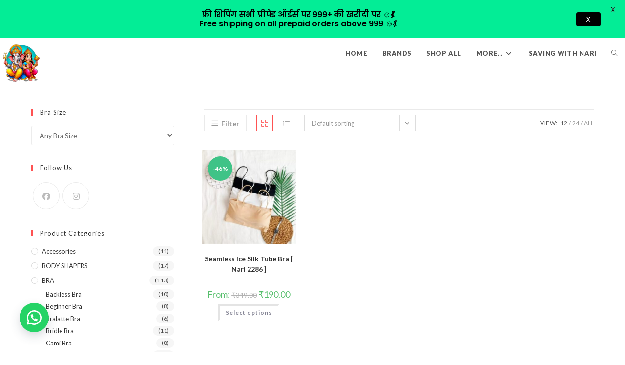

--- FILE ---
content_type: text/html; charset=UTF-8
request_url: https://naricomfortwear.com/product-tag/super-soft-tube-bra/
body_size: 26231
content:
<!DOCTYPE html>
<html class="html" lang="en">
<head>
	<meta charset="UTF-8">
	<link rel="profile" href="https://gmpg.org/xfn/11">

	<title>Super Soft Tube Bra &#8211; Nari Comfort Wear</title>
<meta name='robots' content='max-image-preview:large' />
<meta name="viewport" content="width=device-width, initial-scale=1"><link rel='dns-prefetch' href='//sdk.cashfree.com' />
<link rel='dns-prefetch' href='//static.addtoany.com' />
<link rel='dns-prefetch' href='//fonts.googleapis.com' />
<link rel="alternate" type="application/rss+xml" title="Nari Comfort Wear &raquo; Feed" href="https://naricomfortwear.com/feed/" />
<link rel="alternate" type="application/rss+xml" title="Nari Comfort Wear &raquo; Comments Feed" href="https://naricomfortwear.com/comments/feed/" />
<link rel="alternate" type="application/rss+xml" title="Nari Comfort Wear &raquo; Super Soft Tube Bra Tag Feed" href="https://naricomfortwear.com/product-tag/super-soft-tube-bra/feed/" />
<style id='wp-img-auto-sizes-contain-inline-css'>
img:is([sizes=auto i],[sizes^="auto," i]){contain-intrinsic-size:3000px 1500px}
/*# sourceURL=wp-img-auto-sizes-contain-inline-css */
</style>
<link rel='stylesheet' id='dashicons-css' href='https://naricomfortwear.com/wp-includes/css/dashicons.min.css?ver=6.9' media='all' />
<style id='wp-emoji-styles-inline-css'>

	img.wp-smiley, img.emoji {
		display: inline !important;
		border: none !important;
		box-shadow: none !important;
		height: 1em !important;
		width: 1em !important;
		margin: 0 0.07em !important;
		vertical-align: -0.1em !important;
		background: none !important;
		padding: 0 !important;
	}
/*# sourceURL=wp-emoji-styles-inline-css */
</style>
<link rel='stylesheet' id='wp-block-library-css' href='https://naricomfortwear.com/wp-includes/css/dist/block-library/style.min.css?ver=6.9' media='all' />
<style id='wp-block-library-theme-inline-css'>
.wp-block-audio :where(figcaption){color:#555;font-size:13px;text-align:center}.is-dark-theme .wp-block-audio :where(figcaption){color:#ffffffa6}.wp-block-audio{margin:0 0 1em}.wp-block-code{border:1px solid #ccc;border-radius:4px;font-family:Menlo,Consolas,monaco,monospace;padding:.8em 1em}.wp-block-embed :where(figcaption){color:#555;font-size:13px;text-align:center}.is-dark-theme .wp-block-embed :where(figcaption){color:#ffffffa6}.wp-block-embed{margin:0 0 1em}.blocks-gallery-caption{color:#555;font-size:13px;text-align:center}.is-dark-theme .blocks-gallery-caption{color:#ffffffa6}:root :where(.wp-block-image figcaption){color:#555;font-size:13px;text-align:center}.is-dark-theme :root :where(.wp-block-image figcaption){color:#ffffffa6}.wp-block-image{margin:0 0 1em}.wp-block-pullquote{border-bottom:4px solid;border-top:4px solid;color:currentColor;margin-bottom:1.75em}.wp-block-pullquote :where(cite),.wp-block-pullquote :where(footer),.wp-block-pullquote__citation{color:currentColor;font-size:.8125em;font-style:normal;text-transform:uppercase}.wp-block-quote{border-left:.25em solid;margin:0 0 1.75em;padding-left:1em}.wp-block-quote cite,.wp-block-quote footer{color:currentColor;font-size:.8125em;font-style:normal;position:relative}.wp-block-quote:where(.has-text-align-right){border-left:none;border-right:.25em solid;padding-left:0;padding-right:1em}.wp-block-quote:where(.has-text-align-center){border:none;padding-left:0}.wp-block-quote.is-large,.wp-block-quote.is-style-large,.wp-block-quote:where(.is-style-plain){border:none}.wp-block-search .wp-block-search__label{font-weight:700}.wp-block-search__button{border:1px solid #ccc;padding:.375em .625em}:where(.wp-block-group.has-background){padding:1.25em 2.375em}.wp-block-separator.has-css-opacity{opacity:.4}.wp-block-separator{border:none;border-bottom:2px solid;margin-left:auto;margin-right:auto}.wp-block-separator.has-alpha-channel-opacity{opacity:1}.wp-block-separator:not(.is-style-wide):not(.is-style-dots){width:100px}.wp-block-separator.has-background:not(.is-style-dots){border-bottom:none;height:1px}.wp-block-separator.has-background:not(.is-style-wide):not(.is-style-dots){height:2px}.wp-block-table{margin:0 0 1em}.wp-block-table td,.wp-block-table th{word-break:normal}.wp-block-table :where(figcaption){color:#555;font-size:13px;text-align:center}.is-dark-theme .wp-block-table :where(figcaption){color:#ffffffa6}.wp-block-video :where(figcaption){color:#555;font-size:13px;text-align:center}.is-dark-theme .wp-block-video :where(figcaption){color:#ffffffa6}.wp-block-video{margin:0 0 1em}:root :where(.wp-block-template-part.has-background){margin-bottom:0;margin-top:0;padding:1.25em 2.375em}
/*# sourceURL=/wp-includes/css/dist/block-library/theme.min.css */
</style>
<style id='classic-theme-styles-inline-css'>
/*! This file is auto-generated */
.wp-block-button__link{color:#fff;background-color:#32373c;border-radius:9999px;box-shadow:none;text-decoration:none;padding:calc(.667em + 2px) calc(1.333em + 2px);font-size:1.125em}.wp-block-file__button{background:#32373c;color:#fff;text-decoration:none}
/*# sourceURL=/wp-includes/css/classic-themes.min.css */
</style>
<style id='global-styles-inline-css'>
:root{--wp--preset--aspect-ratio--square: 1;--wp--preset--aspect-ratio--4-3: 4/3;--wp--preset--aspect-ratio--3-4: 3/4;--wp--preset--aspect-ratio--3-2: 3/2;--wp--preset--aspect-ratio--2-3: 2/3;--wp--preset--aspect-ratio--16-9: 16/9;--wp--preset--aspect-ratio--9-16: 9/16;--wp--preset--color--black: #000000;--wp--preset--color--cyan-bluish-gray: #abb8c3;--wp--preset--color--white: #ffffff;--wp--preset--color--pale-pink: #f78da7;--wp--preset--color--vivid-red: #cf2e2e;--wp--preset--color--luminous-vivid-orange: #ff6900;--wp--preset--color--luminous-vivid-amber: #fcb900;--wp--preset--color--light-green-cyan: #7bdcb5;--wp--preset--color--vivid-green-cyan: #00d084;--wp--preset--color--pale-cyan-blue: #8ed1fc;--wp--preset--color--vivid-cyan-blue: #0693e3;--wp--preset--color--vivid-purple: #9b51e0;--wp--preset--gradient--vivid-cyan-blue-to-vivid-purple: linear-gradient(135deg,rgb(6,147,227) 0%,rgb(155,81,224) 100%);--wp--preset--gradient--light-green-cyan-to-vivid-green-cyan: linear-gradient(135deg,rgb(122,220,180) 0%,rgb(0,208,130) 100%);--wp--preset--gradient--luminous-vivid-amber-to-luminous-vivid-orange: linear-gradient(135deg,rgb(252,185,0) 0%,rgb(255,105,0) 100%);--wp--preset--gradient--luminous-vivid-orange-to-vivid-red: linear-gradient(135deg,rgb(255,105,0) 0%,rgb(207,46,46) 100%);--wp--preset--gradient--very-light-gray-to-cyan-bluish-gray: linear-gradient(135deg,rgb(238,238,238) 0%,rgb(169,184,195) 100%);--wp--preset--gradient--cool-to-warm-spectrum: linear-gradient(135deg,rgb(74,234,220) 0%,rgb(151,120,209) 20%,rgb(207,42,186) 40%,rgb(238,44,130) 60%,rgb(251,105,98) 80%,rgb(254,248,76) 100%);--wp--preset--gradient--blush-light-purple: linear-gradient(135deg,rgb(255,206,236) 0%,rgb(152,150,240) 100%);--wp--preset--gradient--blush-bordeaux: linear-gradient(135deg,rgb(254,205,165) 0%,rgb(254,45,45) 50%,rgb(107,0,62) 100%);--wp--preset--gradient--luminous-dusk: linear-gradient(135deg,rgb(255,203,112) 0%,rgb(199,81,192) 50%,rgb(65,88,208) 100%);--wp--preset--gradient--pale-ocean: linear-gradient(135deg,rgb(255,245,203) 0%,rgb(182,227,212) 50%,rgb(51,167,181) 100%);--wp--preset--gradient--electric-grass: linear-gradient(135deg,rgb(202,248,128) 0%,rgb(113,206,126) 100%);--wp--preset--gradient--midnight: linear-gradient(135deg,rgb(2,3,129) 0%,rgb(40,116,252) 100%);--wp--preset--font-size--small: 13px;--wp--preset--font-size--medium: 20px;--wp--preset--font-size--large: 36px;--wp--preset--font-size--x-large: 42px;--wp--preset--spacing--20: 0.44rem;--wp--preset--spacing--30: 0.67rem;--wp--preset--spacing--40: 1rem;--wp--preset--spacing--50: 1.5rem;--wp--preset--spacing--60: 2.25rem;--wp--preset--spacing--70: 3.38rem;--wp--preset--spacing--80: 5.06rem;--wp--preset--shadow--natural: 6px 6px 9px rgba(0, 0, 0, 0.2);--wp--preset--shadow--deep: 12px 12px 50px rgba(0, 0, 0, 0.4);--wp--preset--shadow--sharp: 6px 6px 0px rgba(0, 0, 0, 0.2);--wp--preset--shadow--outlined: 6px 6px 0px -3px rgb(255, 255, 255), 6px 6px rgb(0, 0, 0);--wp--preset--shadow--crisp: 6px 6px 0px rgb(0, 0, 0);}:where(.is-layout-flex){gap: 0.5em;}:where(.is-layout-grid){gap: 0.5em;}body .is-layout-flex{display: flex;}.is-layout-flex{flex-wrap: wrap;align-items: center;}.is-layout-flex > :is(*, div){margin: 0;}body .is-layout-grid{display: grid;}.is-layout-grid > :is(*, div){margin: 0;}:where(.wp-block-columns.is-layout-flex){gap: 2em;}:where(.wp-block-columns.is-layout-grid){gap: 2em;}:where(.wp-block-post-template.is-layout-flex){gap: 1.25em;}:where(.wp-block-post-template.is-layout-grid){gap: 1.25em;}.has-black-color{color: var(--wp--preset--color--black) !important;}.has-cyan-bluish-gray-color{color: var(--wp--preset--color--cyan-bluish-gray) !important;}.has-white-color{color: var(--wp--preset--color--white) !important;}.has-pale-pink-color{color: var(--wp--preset--color--pale-pink) !important;}.has-vivid-red-color{color: var(--wp--preset--color--vivid-red) !important;}.has-luminous-vivid-orange-color{color: var(--wp--preset--color--luminous-vivid-orange) !important;}.has-luminous-vivid-amber-color{color: var(--wp--preset--color--luminous-vivid-amber) !important;}.has-light-green-cyan-color{color: var(--wp--preset--color--light-green-cyan) !important;}.has-vivid-green-cyan-color{color: var(--wp--preset--color--vivid-green-cyan) !important;}.has-pale-cyan-blue-color{color: var(--wp--preset--color--pale-cyan-blue) !important;}.has-vivid-cyan-blue-color{color: var(--wp--preset--color--vivid-cyan-blue) !important;}.has-vivid-purple-color{color: var(--wp--preset--color--vivid-purple) !important;}.has-black-background-color{background-color: var(--wp--preset--color--black) !important;}.has-cyan-bluish-gray-background-color{background-color: var(--wp--preset--color--cyan-bluish-gray) !important;}.has-white-background-color{background-color: var(--wp--preset--color--white) !important;}.has-pale-pink-background-color{background-color: var(--wp--preset--color--pale-pink) !important;}.has-vivid-red-background-color{background-color: var(--wp--preset--color--vivid-red) !important;}.has-luminous-vivid-orange-background-color{background-color: var(--wp--preset--color--luminous-vivid-orange) !important;}.has-luminous-vivid-amber-background-color{background-color: var(--wp--preset--color--luminous-vivid-amber) !important;}.has-light-green-cyan-background-color{background-color: var(--wp--preset--color--light-green-cyan) !important;}.has-vivid-green-cyan-background-color{background-color: var(--wp--preset--color--vivid-green-cyan) !important;}.has-pale-cyan-blue-background-color{background-color: var(--wp--preset--color--pale-cyan-blue) !important;}.has-vivid-cyan-blue-background-color{background-color: var(--wp--preset--color--vivid-cyan-blue) !important;}.has-vivid-purple-background-color{background-color: var(--wp--preset--color--vivid-purple) !important;}.has-black-border-color{border-color: var(--wp--preset--color--black) !important;}.has-cyan-bluish-gray-border-color{border-color: var(--wp--preset--color--cyan-bluish-gray) !important;}.has-white-border-color{border-color: var(--wp--preset--color--white) !important;}.has-pale-pink-border-color{border-color: var(--wp--preset--color--pale-pink) !important;}.has-vivid-red-border-color{border-color: var(--wp--preset--color--vivid-red) !important;}.has-luminous-vivid-orange-border-color{border-color: var(--wp--preset--color--luminous-vivid-orange) !important;}.has-luminous-vivid-amber-border-color{border-color: var(--wp--preset--color--luminous-vivid-amber) !important;}.has-light-green-cyan-border-color{border-color: var(--wp--preset--color--light-green-cyan) !important;}.has-vivid-green-cyan-border-color{border-color: var(--wp--preset--color--vivid-green-cyan) !important;}.has-pale-cyan-blue-border-color{border-color: var(--wp--preset--color--pale-cyan-blue) !important;}.has-vivid-cyan-blue-border-color{border-color: var(--wp--preset--color--vivid-cyan-blue) !important;}.has-vivid-purple-border-color{border-color: var(--wp--preset--color--vivid-purple) !important;}.has-vivid-cyan-blue-to-vivid-purple-gradient-background{background: var(--wp--preset--gradient--vivid-cyan-blue-to-vivid-purple) !important;}.has-light-green-cyan-to-vivid-green-cyan-gradient-background{background: var(--wp--preset--gradient--light-green-cyan-to-vivid-green-cyan) !important;}.has-luminous-vivid-amber-to-luminous-vivid-orange-gradient-background{background: var(--wp--preset--gradient--luminous-vivid-amber-to-luminous-vivid-orange) !important;}.has-luminous-vivid-orange-to-vivid-red-gradient-background{background: var(--wp--preset--gradient--luminous-vivid-orange-to-vivid-red) !important;}.has-very-light-gray-to-cyan-bluish-gray-gradient-background{background: var(--wp--preset--gradient--very-light-gray-to-cyan-bluish-gray) !important;}.has-cool-to-warm-spectrum-gradient-background{background: var(--wp--preset--gradient--cool-to-warm-spectrum) !important;}.has-blush-light-purple-gradient-background{background: var(--wp--preset--gradient--blush-light-purple) !important;}.has-blush-bordeaux-gradient-background{background: var(--wp--preset--gradient--blush-bordeaux) !important;}.has-luminous-dusk-gradient-background{background: var(--wp--preset--gradient--luminous-dusk) !important;}.has-pale-ocean-gradient-background{background: var(--wp--preset--gradient--pale-ocean) !important;}.has-electric-grass-gradient-background{background: var(--wp--preset--gradient--electric-grass) !important;}.has-midnight-gradient-background{background: var(--wp--preset--gradient--midnight) !important;}.has-small-font-size{font-size: var(--wp--preset--font-size--small) !important;}.has-medium-font-size{font-size: var(--wp--preset--font-size--medium) !important;}.has-large-font-size{font-size: var(--wp--preset--font-size--large) !important;}.has-x-large-font-size{font-size: var(--wp--preset--font-size--x-large) !important;}
:where(.wp-block-post-template.is-layout-flex){gap: 1.25em;}:where(.wp-block-post-template.is-layout-grid){gap: 1.25em;}
:where(.wp-block-term-template.is-layout-flex){gap: 1.25em;}:where(.wp-block-term-template.is-layout-grid){gap: 1.25em;}
:where(.wp-block-columns.is-layout-flex){gap: 2em;}:where(.wp-block-columns.is-layout-grid){gap: 2em;}
:root :where(.wp-block-pullquote){font-size: 1.5em;line-height: 1.6;}
/*# sourceURL=global-styles-inline-css */
</style>
<link rel='stylesheet' id='contact-form-7-css' href='https://naricomfortwear.com/wp-content/plugins/contact-form-7/includes/css/styles.css?ver=6.1.4' media='all' />
<link rel='stylesheet' id='google-fonts-css' href='https://fonts.googleapis.com/css?family=Lato%3A400%2C500%2C600%2C700%7CPoppins%3A400%2C500%2C600%2C700&#038;ver=2.8.6' media='all' />
<link rel='stylesheet' id='wppss-frontend-stylesheet-css' href='https://naricomfortwear.com/wp-content/plugins/woo-product-page-social-share/assets/css/front_style.css?ver=6.9' media='all' />
<link rel='stylesheet' id='wppss-bootstrap-stylesheet-css' href='https://naricomfortwear.com/wp-content/plugins/woo-product-page-social-share/assets/css/bootstrap.css?ver=6.9' media='all' />
<style id='woocommerce-inline-inline-css'>
.woocommerce form .form-row .required { visibility: visible; }
/*# sourceURL=woocommerce-inline-inline-css */
</style>
<link rel='stylesheet' id='wa_order_style-css' href='https://naricomfortwear.com/wp-content/plugins/oneclick-whatsapp-order/assets/css/main-style.css?ver=1.1.0' media='all' />
<link rel='stylesheet' id='woo-variation-swatches-css' href='https://naricomfortwear.com/wp-content/plugins/woo-variation-swatches/assets/css/frontend.min.css?ver=1763102167' media='all' />
<style id='woo-variation-swatches-inline-css'>
:root {
--wvs-tick:url("data:image/svg+xml;utf8,%3Csvg filter='drop-shadow(0px 0px 2px rgb(0 0 0 / .8))' xmlns='http://www.w3.org/2000/svg'  viewBox='0 0 30 30'%3E%3Cpath fill='none' stroke='%2381d742' stroke-linecap='round' stroke-linejoin='round' stroke-width='4' d='M4 16L11 23 27 7'/%3E%3C/svg%3E");

--wvs-cross:url("data:image/svg+xml;utf8,%3Csvg filter='drop-shadow(0px 0px 5px rgb(255 255 255 / .6))' xmlns='http://www.w3.org/2000/svg' width='72px' height='72px' viewBox='0 0 24 24'%3E%3Cpath fill='none' stroke='%23ff0000' stroke-linecap='round' stroke-width='0.6' d='M5 5L19 19M19 5L5 19'/%3E%3C/svg%3E");
--wvs-single-product-item-width:30px;
--wvs-single-product-item-height:30px;
--wvs-single-product-item-font-size:16px}
/*# sourceURL=woo-variation-swatches-inline-css */
</style>
<link rel='stylesheet' id='oceanwp-woo-mini-cart-css' href='https://naricomfortwear.com/wp-content/themes/oceanwp/assets/css/woo/woo-mini-cart.min.css?ver=6.9' media='all' />
<link rel='stylesheet' id='font-awesome-css' href='https://naricomfortwear.com/wp-content/themes/oceanwp/assets/fonts/fontawesome/css/all.min.css?ver=6.7.2' media='all' />
<link rel='stylesheet' id='simple-line-icons-css' href='https://naricomfortwear.com/wp-content/themes/oceanwp/assets/css/third/simple-line-icons.min.css?ver=2.4.0' media='all' />
<link rel='stylesheet' id='oceanwp-style-css' href='https://naricomfortwear.com/wp-content/themes/oceanwp/assets/css/style.min.css?ver=4.1.4' media='all' />
<link rel='stylesheet' id='oceanwp-hamburgers-css' href='https://naricomfortwear.com/wp-content/themes/oceanwp/assets/css/third/hamburgers/hamburgers.min.css?ver=4.1.4' media='all' />
<link rel='stylesheet' id='oceanwp-collapse-css' href='https://naricomfortwear.com/wp-content/themes/oceanwp/assets/css/third/hamburgers/types/collapse.css?ver=4.1.4' media='all' />
<link rel='stylesheet' id='oceanwp-google-font-lato-css' href='//fonts.googleapis.com/css?family=Lato%3A100%2C200%2C300%2C400%2C500%2C600%2C700%2C800%2C900%2C100i%2C200i%2C300i%2C400i%2C500i%2C600i%2C700i%2C800i%2C900i&#038;subset=latin%2Clatin-ext&#038;display=swap&#038;ver=6.9' media='all' />
<link rel='stylesheet' id='woo-product-widgets-for-elementor-css' href='https://naricomfortwear.com/wp-content/plugins/woo-products-widgets-for-elementor/assets/css/woo-products-widgets.css?ver=2.0.0' media='all' />
<style id='woo-product-widgets-for-elementor-inline-css'>
@font-face {
			font-family: "WooCommerce";
			src: url("https://naricomfortwear.com/wp-content/plugins/woocommerce/assets/fonts/WooCommerce.eot");
			src: url("https://naricomfortwear.com/wp-content/plugins/woocommerce/assets/fonts/WooCommerce.eot?#iefix") format("embedded-opentype"),
				url("https://naricomfortwear.com/wp-content/plugins/woocommerce/assets/fonts/WooCommerce.woff") format("woff"),
				url("https://naricomfortwear.com/wp-content/plugins/woocommerce/assets/fonts/WooCommerce.ttf") format("truetype"),
				url("https://naricomfortwear.com/wp-content/plugins/woocommerce/assets/fonts/WooCommerce.svg#WooCommerce") format("svg");
			font-weight: normal;
			font-style: normal;
			}
/*# sourceURL=woo-product-widgets-for-elementor-inline-css */
</style>
<link rel='stylesheet' id='oceanwp-woocommerce-css' href='https://naricomfortwear.com/wp-content/themes/oceanwp/assets/css/woo/woocommerce.min.css?ver=6.9' media='all' />
<link rel='stylesheet' id='oceanwp-woo-star-font-css' href='https://naricomfortwear.com/wp-content/themes/oceanwp/assets/css/woo/woo-star-font.min.css?ver=6.9' media='all' />
<link rel='stylesheet' id='oceanwp-woo-quick-view-css' href='https://naricomfortwear.com/wp-content/themes/oceanwp/assets/css/woo/woo-quick-view.min.css?ver=6.9' media='all' />
<link rel='stylesheet' id='oe-widgets-style-css' href='https://naricomfortwear.com/wp-content/plugins/ocean-extra/assets/css/widgets.css?ver=6.9' media='all' />
<link rel='stylesheet' id='ops-product-share-style-css' href='https://naricomfortwear.com/wp-content/plugins/ocean-product-sharing/assets/css/style.min.css?ver=6.9' media='all' />
<link rel='stylesheet' id='oss-social-share-style-css' href='https://naricomfortwear.com/wp-content/plugins/ocean-social-sharing/assets/css/style.min.css?ver=6.9' media='all' />
<script type="text/template" id="tmpl-variation-template">
	<div class="woocommerce-variation-description">{{{ data.variation.variation_description }}}</div>
	<div class="woocommerce-variation-price">{{{ data.variation.price_html }}}</div>
	<div class="woocommerce-variation-availability">{{{ data.variation.availability_html }}}</div>
</script>
<script type="text/template" id="tmpl-unavailable-variation-template">
	<p role="alert">Sorry, this product is unavailable. Please choose a different combination.</p>
</script>
<script src="https://naricomfortwear.com/wp-includes/js/jquery/jquery.min.js?ver=3.7.1" id="jquery-core-js"></script>
<script src="https://naricomfortwear.com/wp-includes/js/jquery/jquery-migrate.min.js?ver=3.4.1" id="jquery-migrate-js"></script>
<script src="//static.addtoany.com/menu/page.js?ver=6.9" id="wppss-addtoany-script-js"></script>
<script src="https://naricomfortwear.com/wp-content/plugins/woo-product-page-social-share/assets/js/script.js?ver=1" id="wppss-frontend-script-js"></script>
<script src="https://naricomfortwear.com/wp-content/plugins/woocommerce/assets/js/jquery-blockui/jquery.blockUI.min.js?ver=2.7.0-wc.10.4.3" id="wc-jquery-blockui-js" data-wp-strategy="defer"></script>
<script id="wc-add-to-cart-js-extra">
var wc_add_to_cart_params = {"ajax_url":"/wp-admin/admin-ajax.php","wc_ajax_url":"/?wc-ajax=%%endpoint%%","i18n_view_cart":"View cart","cart_url":"https://naricomfortwear.com/cart/","is_cart":"","cart_redirect_after_add":"yes"};
//# sourceURL=wc-add-to-cart-js-extra
</script>
<script src="https://naricomfortwear.com/wp-content/plugins/woocommerce/assets/js/frontend/add-to-cart.min.js?ver=10.4.3" id="wc-add-to-cart-js" defer data-wp-strategy="defer"></script>
<script src="https://naricomfortwear.com/wp-content/plugins/woocommerce/assets/js/js-cookie/js.cookie.min.js?ver=2.1.4-wc.10.4.3" id="wc-js-cookie-js" defer data-wp-strategy="defer"></script>
<script id="woocommerce-js-extra">
var woocommerce_params = {"ajax_url":"/wp-admin/admin-ajax.php","wc_ajax_url":"/?wc-ajax=%%endpoint%%","i18n_password_show":"Show password","i18n_password_hide":"Hide password"};
//# sourceURL=woocommerce-js-extra
</script>
<script src="https://naricomfortwear.com/wp-content/plugins/woocommerce/assets/js/frontend/woocommerce.min.js?ver=10.4.3" id="woocommerce-js" defer data-wp-strategy="defer"></script>
<script src="https://naricomfortwear.com/wp-includes/js/underscore.min.js?ver=1.13.7" id="underscore-js"></script>
<script id="wp-util-js-extra">
var _wpUtilSettings = {"ajax":{"url":"/wp-admin/admin-ajax.php"}};
//# sourceURL=wp-util-js-extra
</script>
<script src="https://naricomfortwear.com/wp-includes/js/wp-util.min.js?ver=6.9" id="wp-util-js"></script>
<script id="wc-add-to-cart-variation-js-extra">
var wc_add_to_cart_variation_params = {"wc_ajax_url":"/?wc-ajax=%%endpoint%%","i18n_no_matching_variations_text":"Sorry, no products matched your selection. Please choose a different combination.","i18n_make_a_selection_text":"Please select some product options before adding this product to your cart.","i18n_unavailable_text":"Sorry, this product is unavailable. Please choose a different combination.","i18n_reset_alert_text":"Your selection has been reset. Please select some product options before adding this product to your cart."};
//# sourceURL=wc-add-to-cart-variation-js-extra
</script>
<script src="https://naricomfortwear.com/wp-content/plugins/woocommerce/assets/js/frontend/add-to-cart-variation.min.js?ver=10.4.3" id="wc-add-to-cart-variation-js" defer data-wp-strategy="defer"></script>
<script src="https://naricomfortwear.com/wp-content/plugins/woocommerce/assets/js/flexslider/jquery.flexslider.min.js?ver=2.7.2-wc.10.4.3" id="wc-flexslider-js" defer data-wp-strategy="defer"></script>
<script id="wc-cart-fragments-js-extra">
var wc_cart_fragments_params = {"ajax_url":"/wp-admin/admin-ajax.php","wc_ajax_url":"/?wc-ajax=%%endpoint%%","cart_hash_key":"wc_cart_hash_31dc16aa6910feb7b1016abf302dba0e","fragment_name":"wc_fragments_31dc16aa6910feb7b1016abf302dba0e","request_timeout":"5000"};
//# sourceURL=wc-cart-fragments-js-extra
</script>
<script src="https://naricomfortwear.com/wp-content/plugins/woocommerce/assets/js/frontend/cart-fragments.min.js?ver=10.4.3" id="wc-cart-fragments-js" defer data-wp-strategy="defer"></script>
<link rel="https://api.w.org/" href="https://naricomfortwear.com/wp-json/" /><link rel="alternate" title="JSON" type="application/json" href="https://naricomfortwear.com/wp-json/wp/v2/product_tag/202" /><link rel="EditURI" type="application/rsd+xml" title="RSD" href="https://naricomfortwear.com/xmlrpc.php?rsd" />
<meta name="generator" content="WordPress 6.9" />
<meta name="generator" content="WooCommerce 10.4.3" />
<style id="mystickymenu" type="text/css">#mysticky-nav { width:100%; position: static; height: auto !important; }#mysticky-nav.wrapfixed { position:fixed; left: 0px; margin-top:0px;  z-index: 99990; -webkit-transition: 0.3s; -moz-transition: 0.3s; -o-transition: 0.3s; transition: 0.3s; -ms-filter:"progid:DXImageTransform.Microsoft.Alpha(Opacity=90)"; filter: alpha(opacity=90); opacity:0.9; background-color: #f7f5e7;}#mysticky-nav.wrapfixed .myfixed{ background-color: #f7f5e7; position: relative;top: auto;left: auto;right: auto;}#mysticky-nav .myfixed { margin:0 auto; float:none; border:0px; background:none; max-width:100%; }</style>			<style type="text/css">
																															</style>
					<style>
			@media only screen and (min-width: 767px) {
				.wc-proceed-to-checkout .wa-order-checkout {
					display: none !important;
				}
			}
		</style>
			<style>
			@media only screen and (max-width: 767px) {
				.wc-proceed-to-checkout .wa-order-checkout {
					display: none !important;
				}
			}
		</style>
			<style>
			@media only screen and (min-width: 767px) {
				a.wa-order-thankyou {
					display: none !important;
				}
			}
		</style>
			<style>
			@media only screen and (max-width: 767px) {
				a.wa-order-thankyou {
					display: none !important;
				}
			}
		</style>
			<style>
			#sendbtn,
			#sendbtn2,
			.wa-order-button,
			.gdpr_wa_button_input {
				background-color: rgba(37, 211, 102, 1) !important;
				color: rgba(255, 255, 255, 1) !important;
			}

			#sendbtn:hover,
			#sendbtn2:hover,
			.wa-order-button:hover,
			.gdpr_wa_button_input:hover {
				background-color: rgba(37, 211, 102, 1) !important;
				color: rgba(255, 255, 255, 1) !important;
			}
		</style>
		<style>
		#sendbtn,
		#sendbtn2,
		.wa-order-button,
		.gdpr_wa_button_input,
		a.wa-order-checkout,
		a.wa-order-thankyou,
		.shortcode_wa_button,
		.shortcode_wa_button_nt,
		.floating_button {
			-webkit-box-shadow: inset px px px px  !important;
			-moz-box-shadow: inset px px px px  !important;
			box-shadow: inset px px px px  !important;
		}

		#sendbtn:hover,
		#sendbtn2:hover,
		.wa-order-button:hover,
		.gdpr_wa_button_input:hover,
		a.wa-order-checkout:hover,
		a.wa-order-thankyou:hover,
		.shortcode_wa_button:hover,
		.shortcode_wa_button_nt:hover,
		.floating_button:hover {
			-webkit-box-shadow: inset px px px px  !important;
			-moz-box-shadow: inset px px px px  !important;
			box-shadow: inset px px px px  !important;
		}
	</style>
<style>
            .wa-order-button-under-atc,
            .wa-order-button-shortdesc,
            .wa-order-button-after-atc {
                margin: px px px px !important;
            }
        </style><style>
            .wa-order-button-under-atc,
            .wa-order-button-shortdesc,
            .wa-order-button {
                padding: px px px px !important;
            }
        </style>	<style>
		.floating_button {
			margin-top: 20px !important;
			margin-right: 20px !important;
			margin-bottom: 20px !important;
			margin-left: 20px !important;

			padding-top: 10px !important;
			padding-right: 10px !important;
			padding-bottom: 10px !important;
			padding-left: 10px !important;

			position: fixed !important;
			width: 60px !important;
			height: 60px !important;
			bottom: 20px !important;
			background-color: #25D366 !important;
			color: #ffffff !important;
			border-radius: 50% !important;
			display: flex !important;
			align-items: center !important;
			justify-content: center !important;
			box-shadow: 0 8px 25px -5px rgba(45, 62, 79, .3) !important;
			z-index: 9999999 !important;
			text-decoration: none !important;
			left: 20px !important;
		}

		/* Hide the old :before pseudo-element to prevent duplicate icons */
		.floating_button:before {
			display: none !important;
			content: none !important;
		}

		.floating_button_icon {
			display: block !important;
			width: 30px !important;
			height: 30px !important;
			margin-top: 0px !important;
			margin-right: 0px !important;
			margin-bottom: 0px !important;
			margin-left: 0px !important;
			padding-top: 0px !important;
			padding-right: 0px !important;
			padding-bottom: 0px !important;
			padding-left: 0px !important;
			background-image: url('data:image/svg+xml;utf8,<svg xmlns="http://www.w3.org/2000/svg" viewBox="0 0 24 24" width="30px" height="30px"><path fill="%23fff" d="M3.516 3.516c4.686-4.686 12.284-4.686 16.97 0 4.686 4.686 4.686 12.283 0 16.97a12.004 12.004 0 01-13.754 2.299l-5.814.735a.392.392 0 01-.438-.44l.748-5.788A12.002 12.002 0 013.517 3.517zm3.61 17.043l.3.158a9.846 9.846 0 0011.534-1.758c3.843-3.843 3.843-10.074 0-13.918-3.843-3.843-10.075-3.843-13.918 0a9.846 9.846 0 00-1.747 11.554l.16.303-.51 3.942a.196.196 0 00.219.22l3.961-.501zm6.534-7.003l-.933 1.164a9.843 9.843 0 01-3.497-3.495l1.166-.933a.792.792 0 00.23-.94L9.561 6.96a.793.793 0 00-.924-.445 1291.6 1291.6 0 00-2.023.524.797.797 0 00-.588.88 11.754 11.754 0 0010.005 10.005.797.797 0 00.88-.587l.525-2.023a.793.793 0 00-.445-.923L14.6 13.327a.792.792 0 00-.94.23z"/></svg>') !important;
			background-repeat: no-repeat !important;
			background-position: center !important;
			background-size: contain !important;
		}

		.label-container {
			position: fixed !important;
			bottom: 33px !important;
			display: table !important;
			visibility: hidden !important;
			z-index: 9999999 !important;
		}

		.label-text {
			color: #43474e !important;
			background: #f5f7f9 !important;
			display: inline-block !important;
			padding: 7px !important;
			border-radius: 3px !important;
			font-size: 14px !important;
			bottom: 15px !important;
		}

		a.floating_button:hover div.label-container,
		a.floating_button:hover div.label-text {
			visibility: visible !important;
			opacity: 1 !important;
		}

		@media only screen and (max-width: 480px) {
			.floating_button {
				bottom: 10px !important;
				left: 10px !important;
			}
		}
	</style>
		<noscript><style>.woocommerce-product-gallery{ opacity: 1 !important; }</style></noscript>
	<meta name="generator" content="Elementor 3.34.2; features: additional_custom_breakpoints; settings: css_print_method-external, google_font-enabled, font_display-auto">
			<style>
				.e-con.e-parent:nth-of-type(n+4):not(.e-lazyloaded):not(.e-no-lazyload),
				.e-con.e-parent:nth-of-type(n+4):not(.e-lazyloaded):not(.e-no-lazyload) * {
					background-image: none !important;
				}
				@media screen and (max-height: 1024px) {
					.e-con.e-parent:nth-of-type(n+3):not(.e-lazyloaded):not(.e-no-lazyload),
					.e-con.e-parent:nth-of-type(n+3):not(.e-lazyloaded):not(.e-no-lazyload) * {
						background-image: none !important;
					}
				}
				@media screen and (max-height: 640px) {
					.e-con.e-parent:nth-of-type(n+2):not(.e-lazyloaded):not(.e-no-lazyload),
					.e-con.e-parent:nth-of-type(n+2):not(.e-lazyloaded):not(.e-no-lazyload) * {
						background-image: none !important;
					}
				}
			</style>
			<link rel="icon" href="https://naricomfortwear.com/wp-content/uploads/2020/10/cropped-Bra-Logo-32x32.jpg" sizes="32x32" />
<link rel="icon" href="https://naricomfortwear.com/wp-content/uploads/2020/10/cropped-Bra-Logo-192x192.jpg" sizes="192x192" />
<link rel="apple-touch-icon" href="https://naricomfortwear.com/wp-content/uploads/2020/10/cropped-Bra-Logo-180x180.jpg" />
<meta name="msapplication-TileImage" content="https://naricomfortwear.com/wp-content/uploads/2020/10/cropped-Bra-Logo-270x270.jpg" />

	<style id="mysticky-welcomebar-inline-css">
	.mysticky-welcomebar-fixed , .mysticky-welcomebar-fixed * {
		-webkit-box-sizing: border-box;
		-moz-box-sizing: border-box;
		box-sizing: border-box;
	}
	.mysticky-welcomebar-fixed {
		background-color: #03ed96;
		font-family: Poppins;
		position: fixed;
		left: 0;
		right: 0;
		z-index: 9999999;
		opacity: 0;
	}
	.mysticky-welcomebar-fixed-wrap {
		min-height: 60px;
		padding: 20px 50px;
		display: flex;
		align-items: center;
		justify-content: center;
		width: 100%;
		height: 100%;
	}
	.mysticky-welcomebar-fixed-wrap .mysticky-welcomebar-content {
		flex: 1;
		text-align:center;
	}
	.mysticky-welcomebar-animation {
		-webkit-transition: all 1s ease 0s;
		-moz-transition: all 1s ease 0s;
		transition: all 1s ease 0s;
	}
	.mysticky-welcomebar-position-top {
		top:0;
	}
	.mysticky-welcomebar-position-bottom {
		bottom:0;
	}
	.mysticky-welcomebar-position-top.mysticky-welcomebar-entry-effect-slide-in {
		top: -60px;
	}
	.mysticky-welcomebar-position-bottom.mysticky-welcomebar-entry-effect-slide-in {
		bottom: -60px;
	}
	.mysticky-welcomebar-entry-effect-fade {
		opacity: 0;
	}
	.mysticky-welcomebar-entry-effect-none {
		display: none;
	}
	.mysticky-welcomebar-fixed .mysticky-welcomebar-content p a{
		text-decoration: underline;
		text-decoration-thickness: 1px;
		text-underline-offset: 0.25ch;
	}
	.mysticky-welcomebar-fixed .mysticky-welcomebar-content p a,
	.mysticky-welcomebar-fixed .mysticky-welcomebar-content p {
		color: #000000;
		font-size: 16px;
		margin: 0;
		padding: 0;
		line-height: 1.2;
		font-weight: 400;
		font-family:Poppins	}
	.mysticky-welcomebar-fixed .mysticky-welcomebar-btn {
		/*padding-left: 30px;*/
		display: none;
		line-height: 1;
		margin-left: 10px;
	}
	.mysticky-welcomebar-fixed.mysticky-welcomebar-btn-desktop .mysticky-welcomebar-btn {
		display: block;
		position: relative;
	}
	.mysticky-welcomebar-fixed .mysticky-welcomebar-btn a {
		background-color: #000000;
		font-family: inherit;
		color: #ffffff;
		border-radius: 4px;
		text-decoration: none;
		display: inline-block;
		vertical-align: top;
		line-height: 1.2;
		font-size: 16px;
		font-weight: 400;
		padding: 5px 20px;
		white-space: nowrap;
	}

				.mysticky-welcomebar-fixed .mysticky-welcomebar-close {
		display: none;
		vertical-align: top;
		width: 30px;
		height: 30px;
		text-align: center;
		line-height: 30px;
		border-radius: 5px;
		color: #000;
		position: absolute;
		top: 5px;
		right: 10px;
		outline: none;		
		text-decoration: none;
		text-shadow: 0 0 0px #fff;
		-webkit-transition: all 0.5s ease 0s;
		-moz-transition: all 0.5s ease 0s;
		transition: all 0.5s ease 0s;
		-webkit-transform-origin: 50% 50%;
		-moz-transform-origin: 50% 50%;
		transform-origin: 50% 50%;
	}
	.mysticky-welcomebar-fixed .mysticky-welcomebar-close:hover {
		opacity: 1;
		-webkit-transform: rotate(180deg);
		-moz-transform: rotate(180deg);
		transform: rotate(180deg);
	}
	.mysticky-welcomebar-fixed .mysticky-welcomebar-close span.dashicons {
		font-size: 27px;
	}
	.mysticky-welcomebar-fixed.mysticky-welcomebar-showx-desktop .mysticky-welcomebar-close {
		display: inline-block;
		cursor: pointer;
	}	
	/* Animated Buttons */
		.mysticky-welcomebar-btn a {
			-webkit-animation-duration: 1s;
			animation-duration: 1s;
		}
		@-webkit-keyframes flash {
			from,
			50%,
			to {
				opacity: 1;
			}

			25%,
			75% {
				opacity: 0;
			}
		}
		@keyframes flash {
			from,
			50%,
			to {
				opacity: 1;
			}

			25%,
			75% {
				opacity: 0;
			}
		}
		.mysticky-welcomebar-attention-flash.animation-start .mysticky-welcomebar-btn a {
			-webkit-animation-name: flash;
			animation-name: flash;
		}
		
		@keyframes shake {
			from,
			to {
				-webkit-transform: translate3d(0, 0, 0);
				transform: translate3d(0, 0, 0);
			}

			10%,
			30%,
			50%,
			70%,
			90% {
				-webkit-transform: translate3d(-10px, 0, 0);
				transform: translate3d(-10px, 0, 0);
			}

			20%,
			40%,
			60%,
			80% {
				-webkit-transform: translate3d(10px, 0, 0);
				transform: translate3d(10px, 0, 0);
			}
		}

		.mysticky-welcomebar-attention-shake.animation-start .mysticky-welcomebar-btn a {
			-webkit-animation-name: shake;
			animation-name: shake;
		}
		
		@-webkit-keyframes swing {
			20% {
				-webkit-transform: rotate3d(0, 0, 1, 15deg);
				transform: rotate3d(0, 0, 1, 15deg);
			}

			40% {
				-webkit-transform: rotate3d(0, 0, 1, -10deg);
				transform: rotate3d(0, 0, 1, -10deg);
			}

			60% {
				-webkit-transform: rotate3d(0, 0, 1, 5deg);
				transform: rotate3d(0, 0, 1, 5deg);
			}

			80% {
				-webkit-transform: rotate3d(0, 0, 1, -5deg);
				transform: rotate3d(0, 0, 1, -5deg);
			}
	
			to {
				-webkit-transform: rotate3d(0, 0, 1, 0deg);
				transform: rotate3d(0, 0, 1, 0deg);
			}
		}

		@keyframes swing {
			20% {
				-webkit-transform: rotate3d(0, 0, 1, 15deg);
				transform: rotate3d(0, 0, 1, 15deg);
			}

			40% {
				-webkit-transform: rotate3d(0, 0, 1, -10deg);
				transform: rotate3d(0, 0, 1, -10deg);
			}

			60% {
				-webkit-transform: rotate3d(0, 0, 1, 5deg);
				transform: rotate3d(0, 0, 1, 5deg);
			}

			80% {
				-webkit-transform: rotate3d(0, 0, 1, -5deg);
				transform: rotate3d(0, 0, 1, -5deg);
			}

			to {
				-webkit-transform: rotate3d(0, 0, 1, 0deg);
				transform: rotate3d(0, 0, 1, 0deg);
			}
		}

		.mysticky-welcomebar-attention-swing.animation-start .mysticky-welcomebar-btn a {
			-webkit-transform-origin: top center;
			transform-origin: top center;
			-webkit-animation-name: swing;
			animation-name: swing;
		}
		
		@-webkit-keyframes tada {
			from {
				-webkit-transform: scale3d(1, 1, 1);
				transform: scale3d(1, 1, 1);
			}

			10%,
			20% {
				-webkit-transform: scale3d(0.9, 0.9, 0.9) rotate3d(0, 0, 1, -3deg);
				transform: scale3d(0.9, 0.9, 0.9) rotate3d(0, 0, 1, -3deg);
			}

			30%,
			50%,
			70%,
			90% {
				-webkit-transform: scale3d(1.1, 1.1, 1.1) rotate3d(0, 0, 1, 3deg);
				transform: scale3d(1.1, 1.1, 1.1) rotate3d(0, 0, 1, 3deg);
			}

			40%,
			60%,
			80% {
				-webkit-transform: scale3d(1.1, 1.1, 1.1) rotate3d(0, 0, 1, -3deg);
				transform: scale3d(1.1, 1.1, 1.1) rotate3d(0, 0, 1, -3deg);
			}

			to {
				-webkit-transform: scale3d(1, 1, 1);
				transform: scale3d(1, 1, 1);
			}
		}

		@keyframes tada {
			from {
				-webkit-transform: scale3d(1, 1, 1);
				transform: scale3d(1, 1, 1);
			}

			10%,
			20% {
				-webkit-transform: scale3d(0.9, 0.9, 0.9) rotate3d(0, 0, 1, -3deg);
				transform: scale3d(0.9, 0.9, 0.9) rotate3d(0, 0, 1, -3deg);
			}

			30%,
			50%,
			70%,
			90% {
				-webkit-transform: scale3d(1.1, 1.1, 1.1) rotate3d(0, 0, 1, 3deg);
				transform: scale3d(1.1, 1.1, 1.1) rotate3d(0, 0, 1, 3deg);
			}

			40%,
			60%,
			80% {
				-webkit-transform: scale3d(1.1, 1.1, 1.1) rotate3d(0, 0, 1, -3deg);
				transform: scale3d(1.1, 1.1, 1.1) rotate3d(0, 0, 1, -3deg);
			}

			to {
				-webkit-transform: scale3d(1, 1, 1);
				transform: scale3d(1, 1, 1);
			}
		}

		.mysticky-welcomebar-attention-tada.animation-start .mysticky-welcomebar-btn a {
			-webkit-animation-name: tada;
			animation-name: tada;
		}
		
		@-webkit-keyframes heartBeat {
			0% {
				-webkit-transform: scale(1);
				transform: scale(1);
			}

			14% {
				-webkit-transform: scale(1.3);
				transform: scale(1.3);
			}

			28% {
				-webkit-transform: scale(1);
				transform: scale(1);
			}

			42% {
				-webkit-transform: scale(1.3);
				transform: scale(1.3);
			}

			70% {
				-webkit-transform: scale(1);
				transform: scale(1);
			}
		}

		@keyframes heartBeat {
			0% {
				-webkit-transform: scale(1);
				transform: scale(1);
			}

			14% {
				-webkit-transform: scale(1.3);
				transform: scale(1.3);
			}

			28% {
				-webkit-transform: scale(1);
				transform: scale(1);
			}

			42% {
				-webkit-transform: scale(1.3);
				transform: scale(1.3);
			}

			70% {
				-webkit-transform: scale(1);
				transform: scale(1);
			}
		}

		.mysticky-welcomebar-attention-heartbeat.animation-start .mysticky-welcomebar-btn a {
		  -webkit-animation-name: heartBeat;
		  animation-name: heartBeat;
		  -webkit-animation-duration: 1.3s;
		  animation-duration: 1.3s;
		  -webkit-animation-timing-function: ease-in-out;
		  animation-timing-function: ease-in-out;
		}
		
		@-webkit-keyframes wobble {
			from {
				-webkit-transform: translate3d(0, 0, 0);
				transform: translate3d(0, 0, 0);
			}

			15% {
				-webkit-transform: translate3d(-25%, 0, 0) rotate3d(0, 0, 1, -5deg);
				transform: translate3d(-25%, 0, 0) rotate3d(0, 0, 1, -5deg);
			}

			30% {
				-webkit-transform: translate3d(20%, 0, 0) rotate3d(0, 0, 1, 3deg);
				transform: translate3d(20%, 0, 0) rotate3d(0, 0, 1, 3deg);
			}

			45% {
				-webkit-transform: translate3d(-15%, 0, 0) rotate3d(0, 0, 1, -3deg);
				transform: translate3d(-15%, 0, 0) rotate3d(0, 0, 1, -3deg);
			}

			60% {
				-webkit-transform: translate3d(10%, 0, 0) rotate3d(0, 0, 1, 2deg);
				transform: translate3d(10%, 0, 0) rotate3d(0, 0, 1, 2deg);
			}

			75% {
				-webkit-transform: translate3d(-5%, 0, 0) rotate3d(0, 0, 1, -1deg);
				transform: translate3d(-5%, 0, 0) rotate3d(0, 0, 1, -1deg);
			}

			to {
				-webkit-transform: translate3d(0, 0, 0);
				transform: translate3d(0, 0, 0);
			}
		}

		@keyframes wobble {
			from {
				-webkit-transform: translate3d(0, 0, 0);
				transform: translate3d(0, 0, 0);
			}

			15% {
				-webkit-transform: translate3d(-25%, 0, 0) rotate3d(0, 0, 1, -5deg);
				transform: translate3d(-25%, 0, 0) rotate3d(0, 0, 1, -5deg);
			}

			30% {
				-webkit-transform: translate3d(20%, 0, 0) rotate3d(0, 0, 1, 3deg);
				transform: translate3d(20%, 0, 0) rotate3d(0, 0, 1, 3deg);
			}

			45% {
				-webkit-transform: translate3d(-15%, 0, 0) rotate3d(0, 0, 1, -3deg);
				transform: translate3d(-15%, 0, 0) rotate3d(0, 0, 1, -3deg);
			}

			60% {
				-webkit-transform: translate3d(10%, 0, 0) rotate3d(0, 0, 1, 2deg);
				transform: translate3d(10%, 0, 0) rotate3d(0, 0, 1, 2deg);
			}

			75% {
				-webkit-transform: translate3d(-5%, 0, 0) rotate3d(0, 0, 1, -1deg);
				transform: translate3d(-5%, 0, 0) rotate3d(0, 0, 1, -1deg);
			}

			to {
				-webkit-transform: translate3d(0, 0, 0);
				transform: translate3d(0, 0, 0);
			}
		}
		
		.mysticky-welcomebar-attention-wobble.animation-start .mysticky-welcomebar-btn a {
			-webkit-animation-name: wobble;
			animation-name: wobble;
		}

		/* 210824 */
		@media only screen and (min-width: 481px) {
			.mysticky-welcomebar-fixed-wrap.mysticky-welcomebar-position-left {
				justify-content: flex-start;
			}
			.mysticky-welcomebar-fixed-wrap.mysticky-welcomebar-position-center {
				justify-content: center;
			}
			.mysticky-welcomebar-fixed-wrap.mysticky-welcomebar-position-right  {
				justify-content: flex-end;
			}
			.mysticky-welcomebar-fixed-wrap.mysticky-welcomebar-position-left .mysticky-welcomebar-content,
			.mysticky-welcomebar-fixed-wrap.mysticky-welcomebar-position-center .mysticky-welcomebar-content,
			.mysticky-welcomebar-fixed-wrap.mysticky-welcomebar-position-right .mysticky-welcomebar-content {
				flex: unset;
			}
		}
		
		@media only screen and (min-width: 768px) {
			.mysticky-welcomebar-display-desktop.mysticky-welcomebar-entry-effect-fade.entry-effect {
				opacity: 1;
			}
			.mysticky-welcomebar-display-desktop.mysticky-welcomebar-entry-effect-none.entry-effect {
				display: block;
			}
			.mysticky-welcomebar-display-desktop.mysticky-welcomebar-position-top.mysticky-welcomebar-fixed ,
			.mysticky-welcomebar-display-desktop.mysticky-welcomebar-position-top.mysticky-welcomebar-entry-effect-slide-in.entry-effect.mysticky-welcomebar-fixed {
				top: 0;			
			}
			.mysticky-welcomebar-display-desktop.mysticky-welcomebar-position-bottom.mysticky-welcomebar-fixed ,
			.mysticky-welcomebar-display-desktop.mysticky-welcomebar-position-bottom.mysticky-welcomebar-entry-effect-slide-in.entry-effect.mysticky-welcomebar-fixed {
				bottom: 0;
			}	
		}
		@media only screen and (max-width: 767px) {
			.mysticky-welcomebar-display-mobile.mysticky-welcomebar-entry-effect-fade.entry-effect {
				opacity: 1;
			}
			.mysticky-welcomebar-display-mobile.mysticky-welcomebar-entry-effect-none.entry-effect {
				display: block;
			}
			.mysticky-welcomebar-display-mobile.mysticky-welcomebar-position-top.mysticky-welcomebar-fixed ,
			.mysticky-welcomebar-display-mobile.mysticky-welcomebar-position-top.mysticky-welcomebar-entry-effect-slide-in.entry-effect.mysticky-welcomebar-fixed {
				top: 0;
			}
			.mysticky-welcomebar-display-mobile.mysticky-welcomebar-position-bottom.mysticky-welcomebar-fixed ,
			.mysticky-welcomebar-display-mobile.mysticky-welcomebar-position-bottom.mysticky-welcomebar-entry-effect-slide-in.entry-effect.mysticky-welcomebar-fixed {
				bottom: 0;
			}
			/*.mysticky-welcomebar-fixed.mysticky-welcomebar-showx-desktop .mysticky-welcomebar-close {
				display: none;
			}
			.mysticky-welcomebar-fixed.mysticky-welcomebar-showx-mobile .mysticky-welcomebar-close {
				display: inline-block;
			}*/
			.mysticky-welcomebar-fixed.mysticky-welcomebar-btn-desktop .mysticky-welcomebar-btn {
				display: none;
			}
			.mysticky-welcomebar-fixed.mysticky-welcomebar-btn-mobile .mysticky-welcomebar-btn {
				display: block;
				/*margin-top: 10px;*/
			}
		}
		@media only screen and (max-width: 480px) {

			.mysticky-welcomebar-fixed-wrap {padding: 15px 35px 10px 10px; flex-wrap:wrap;}
			.mysticky-welcomebar-fixed.front-site .mysticky-welcomebar-fixed-wrap {
				padding: 15px 20px 10px 20px;
				flex-direction: column;
			}
			/*.welcombar-contact-lead .mysticky-welcomebar-fixed-wrap {flex-wrap: wrap; justify-content: center;}*/
			
			.mysticky-welcomebar-fixed .mystickymenu-front.mysticky-welcomebar-lead-content {margin: 10px 0 10px 20px !important;}

			.mysticky-welcomebar-fixed .mysticky-welcomebar-btn {
				padding-left: 10px;
			}
			.mysticky-welcomebar-fixed.mysticky-welcomebar-btn-mobile.front-site .mysticky-welcomebar-btn {margin-left: 0; text-align: center;}
		}


		body.mysticky-welcomebar-apper #wpadminbar{
			z-index:99999999;
		}

		.mysticky-welcomebar-fixed .mystickymenu-front.mysticky-welcomebar-lead-content {
			display: flex;
			width: auto;
			margin: 0 0px 0 10px;
		}

		.mystickymenu-front.mysticky-welcomebar-lead-content input[type="text"] {
			font-size: 12px;
			padding: 7px 5px;
			margin-right: 10px;
			min-width: 50%;
			border: 0;
			width:auto;
		}

		.mystickymenu-front.mysticky-welcomebar-lead-content input[type="text"]:focus {
			outline: unset;
			box-shadow: unset;
		}

		.input-error {
			color: #ff0000;
			font-style: normal;
			font-family: inherit;
			font-size: 13px;
			display: block;
			position: absolute;
			bottom: 0px;
		}

		.mysticky-welcomebar-fixed.mysticky-site-front .mysticky-welcomebar-btn.contact-lead-button {
		  margin-left: 0;
		}
		.morphext > .morphext__animated {
		  display: inline-block;
		}
		
		.mysticky-welcomebar-btn a {
			outline: none !important;
			cursor: pointer;
			position: relative;
		}		
		.mysticky-welcomebar-hover-effect-border1 {
			position: relative;
		}
		.mysticky-welcomebar-hover-effect-border1 a { 
			display: block;
			width: 100%;
			height: 100%;
		}
		.mysticky-welcomebar-hover-effect-border1:before,
		.mysticky-welcomebar-hover-effect-border1:after {
			position: absolute;
			content: "";
			height: 0%;
			width: 2px;
			background: #000;
		}
		.mysticky-welcomebar-hover-effect-border1:before {
			right: 0;
			top: 0;
			transition: all 0.1s ease;
			z-index: 1 !important;
		}
		.mysticky-welcomebar-hover-effect-border1:after {
			left: 0;
			bottom: 0;
			transition: all 0.1s 0.2s ease;
		}
		.mysticky-welcomebar-hover-effect-border1:hover:before {
			transition: all 0.1s 0.2s ease;
			height: 100%;
		}
		.mysticky-welcomebar-hover-effect-border1:hover:after {
			transition: all 0.1s ease;
			height: 100%;
		}
		.mysticky-welcomebar-hover-effect-border1 a:before,
		.mysticky-welcomebar-hover-effect-border1 a:after {
			position: absolute;
			content: "";
			background: #000;
		}
		.mysticky-welcomebar-hover-effect-border1 a:before {
			left: 0;
			top: 0;
			width: 0%;
			height: 2px;
			transition: all 0.1s 0.1s ease;
		}
		.mysticky-welcomebar-hover-effect-border1 a:after {
			left: 0;
			bottom: 0;
			width: 100%;
			height: 2px;
		}
		.mysticky-welcomebar-hover-effect-border1 a:hover:before {
			width: 100%;
		}

		.mysticky-welcomebar-hover-effect-border2 a {
			position: relative;
			display: block;
			width: 100%;
			height: 100%;
		}
		.mysticky-welcomebar-hover-effect-border2:before,
		.mysticky-welcomebar-hover-effect-border2:after {
			position: absolute;
			content: "";
			right: 0px;
			transition: all 0.3s ease;
			border-radius: 4px;
			z-index: 99;
		}
		.mysticky-welcomebar-hover-effect-border2:before {
			width: 2px;
		}
		.mysticky-welcomebar-hover-effect-border2:after {
			width: 0%;
			height: 2px;
		}
		.mysticky-welcomebar-hover-effect-border2:hover:before {
			height: 29px;
		}
		.mysticky-welcomebar-hover-effect-border2:hover:after {
			width: 86px;
		}
		.mysticky-welcomebar-hover-effect-border2 a:before,
		.mysticky-welcomebar-hover-effect-border2 a:after {
			position: absolute;
			content: "";
			left: 0;
			bottom: 0;
			transition: all 0.3s ease;
			z-index: 0 !important;
		}
		.mysticky-welcomebar-hover-effect-border2 a:before {
			width: 2px;
			height: 0%;
		}
		.mysticky-welcomebar-hover-effect-border2 a:after {
			width: 0%;
			height: 2px;
		}
		.mysticky-welcomebar-hover-effect-border2 a:hover:before {
			height: 100%;
		}
		.mysticky-welcomebar-hover-effect-border2 a:hover:after {
			width: 100%; 
		}
		.mysticky-welcomebar-hover-effect-border3 a {
			position: relative;
			display: block;
			width: 100%;
			height: 100%;
		}
		.mysticky-welcomebar-hover-effect-border3:before,
		.mysticky-welcomebar-hover-effect-border3:after {
			position: absolute;
			content: "";
			right: 0px;
			transition: all 0.3s ease;
			z-index: 99;
		}
		.mysticky-welcomebar-hover-effect-border3:before {
			height: 14px;
			width: 2px;
		}
		.mysticky-welcomebar-hover-effect-border3:after {
			width: 14px;
			height: 2px;
		}
		.mysticky-welcomebar-hover-effect-border3:hover:before {
			height: 29px;
		}
		.mysticky-welcomebar-hover-effect-border3:hover:after {
			width: 86px;
		}
		.mysticky-welcomebar-hover-effect-border3 a:before,
		.mysticky-welcomebar-hover-effect-border3 a:after {
			position: absolute;
			content: "";
			left: 0;
			bottom: 0;
			transition: all 0.3s ease;
			z-index: 0 !important;
		}
		.mysticky-welcomebar-hover-effect-border3 a:before {
			width: 2px;
			height: 50%;
		}
		.mysticky-welcomebar-hover-effect-border3 a:after {
			width: 14px;
			height: 2px;
		}
		.mysticky-welcomebar-hover-effect-border3 a:hover:before {
			height: 100%;
		}
		.mysticky-welcomebar-hover-effect-border3 a:hover:after {
			width: 100%;
		}
		.mysticky-welcomebar-hover-effect-border4 a {
			position: relative;
			display: block;
			width: 100%;
			height: 100%;
		}
		.mysticky-welcomebar-hover-effect-border4:before,
		.mysticky-welcomebar-hover-effect-border4:after {
			position: absolute;
			content: "";
			right: 0px;
			bottom: 0px ;
			transition: all 0.3s ease;
			z-index: 99;
		}
		.mysticky-welcomebar-hover-effect-border4:before {
			height: 14px;
			width: 2px;
		}
		.mysticky-welcomebar-hover-effect-border4:after {
			width: 14px;
			height: 2px;
		}
		.mysticky-welcomebar-hover-effect-border4:hover:before {
			height: 29px;
		}
		.mysticky-welcomebar-hover-effect-border4:hover:after {
			width: 86px;
		}
		.mysticky-welcomebar-hover-effect-border4 a:before,
		.mysticky-welcomebar-hover-effect-border4 a:after {
			position: absolute;
			content: "";
			left: 0;
			top: 0;
			transition: all 0.3s ease;
		}
		.mysticky-welcomebar-hover-effect-border4 a:before {
			width: 2px;
			height: 50%;
		}
		.mysticky-welcomebar-hover-effect-border4 a:after {
			width: 14px;
			height: 2px;
		}
		.mysticky-welcomebar-hover-effect-border4 a:hover:before {
			height: 100%;
		}
		.mysticky-welcomebar-hover-effect-border4 a:hover:after {
			width: 100%;
		}

		.mysticky-welcomebar-hover-effect-fill1 a {
			z-index: 1;
		}
		.mysticky-welcomebar-hover-effect-fill1 a:after {
			position: absolute;
			content: "";
			width: 0;
			height: 100%;
			top: 0;
			left: 0;
			z-index: -1;
		}
		.mysticky-welcomebar-hover-effect-fill1 a:hover:after {
			width: 100%;
		}
		.mysticky-welcomebar-hover-effect-fill1 a:active {
			top: 2px;
		}
		.mysticky-welcomebar-hover-effect-fill2 a {
			z-index: 1;
		}
		.mysticky-welcomebar-hover-effect-fill2 a:after {
			position: absolute;
			content: "";
			width: 0;
			height: 100%;
			top: 0;
			left: 0;
			direction: rtl;
			z-index: -1;
			transition: all 0.3s ease;
		}
		.mysticky-welcomebar-hover-effect-fill2 a:hover:after {
			left: auto;
			right: 0;
			width: 100%;
		}
		.mysticky-welcomebar-hover-effect-fill2 a:active {
			top: 2px;
		}
		.mysticky-welcomebar-hover-effect-fill3 a {
			border: 0px solid #000;
			z-index: 1;
		}
		.mysticky-welcomebar-hover-effect-fill3 a:after {
			position: absolute;
			content: "";
			width: 100%;
			height: 0;
			bottom: 0;
			left: 0;
			z-index: -1;
			transition: all 0.3s ease;
		}
		.mysticky-welcomebar-hover-effect-fill3 a:hover:after {
			top: 0;
			height: 100%;
		}
		.mysticky-welcomebar-hover-effect-fill3 a:active {
			top: 2px;
		}
		.mysticky-welcomebar-hover-effect-fill4 a {
			z-index: 1;
		}
		.mysticky-welcomebar-hover-effect-fill4 a:after {
			position: absolute;
			content: "";
			width: 100%;
			height: 0;
			top: 0;
			left: 0;
			z-index: -1;
			transition: all 0.3s ease;
		}
		.mysticky-welcomebar-hover-effect-fill4 a:hover:after {
			top: auto;
			bottom: 0;
			height: 100%;
		}
		.mysticky-welcomebar-hover-effect-fill4 a:active {
			top: 2px;
		}
		.mysticky-welcomebar-hover-effect-fill5 a {
			border: 0px solid #000;
			z-index: 3;
		}
		.mysticky-welcomebar-hover-effect-fill5 a:after {
			position: absolute;
			content: "";
			width: 0;
			height: 100%;
			top: 0;
			right: 0;
			z-index: -1;
			transition: all 0.3s ease;
		}
		.mysticky-welcomebar-hover-effect-fill5 a:hover:after {
			left: 0;
			width: 100%;
		}
		.mysticky-welcomebar-hover-effect-fill5 a:active {
			top: 2px;
		}



	</style>
			<style id="wp-custom-css">
			/* Hero Title */.elementor-element.hero-title .elementor-widget-container{display:inline-block}.oceanwp-mobile-menu-icon a{padding-right:15px}/* Header Page Block */.page-header{display:none}.site-main.clr{padding-top:0}/* Footer Callout */.store-callout .icon-box-icon,.store-callout .icon-box-heading{display:table-cell;vertical-align:middle}.store-callout .icon-box-icon{height:1em;width:1em;line-height:1em}.store-callout .icon-box-icon i{color:#5b4f4f;font-size:34px;margin-right:15px}.store-callout .icon-box-heading{font-size:15px;font-weight:400;margin:0;color:#ffffff;letter-spacing:1px;text-transform:capitalize}@media screen and (max-width:767px){.store-callout .icon-box-icon{display:none}.store-callout .icon-box-heading{display:block;text-align:center}}/* Footer Borders */#footer-widgets .contact-info-widget i,#footer-widgets .oceanwp-recent-posts li,#footer-widgets .social-widget li a,#footer-widgets .woocommerce ul.product_list_widget li{border-color:rgba(255,255,255,0.2)}/* Footer Products */#footer-widgets .price del,#footer-widgets del .amount{color:#ddd}/* Footer Tags */#footer-widgets .tagcloud a{background-color:rgba(255,255,255,0.1);border-color:rgba(255,255,255,0.1)}#footer-widgets .tagcloud a:hover{background-color:rgba(255,255,255,0.2);color:#fff;border-color:rgba(255,255,255,0.2)}		</style>
		<!-- OceanWP CSS -->
<style type="text/css">
/* Colors */.woocommerce-MyAccount-navigation ul li a:before,.woocommerce-checkout .woocommerce-info a,.woocommerce-checkout #payment ul.payment_methods .wc_payment_method>input[type=radio]:first-child:checked+label:before,.woocommerce-checkout #payment .payment_method_paypal .about_paypal,.woocommerce ul.products li.product li.category a:hover,.woocommerce ul.products li.product .button:hover,.woocommerce ul.products li.product .product-inner .added_to_cart:hover,.product_meta .posted_in a:hover,.product_meta .tagged_as a:hover,.woocommerce div.product .woocommerce-tabs ul.tabs li a:hover,.woocommerce div.product .woocommerce-tabs ul.tabs li.active a,.woocommerce .oceanwp-grid-list a.active,.woocommerce .oceanwp-grid-list a:hover,.woocommerce .oceanwp-off-canvas-filter:hover,.widget_shopping_cart ul.cart_list li .owp-grid-wrap .owp-grid a.remove:hover,.widget_product_categories li a:hover ~ .count,.widget_layered_nav li a:hover ~ .count,.woocommerce ul.products li.product:not(.product-category) .woo-entry-buttons li a:hover,a:hover,a.light:hover,.theme-heading .text::before,.theme-heading .text::after,#top-bar-content >a:hover,#top-bar-social li.oceanwp-email a:hover,#site-navigation-wrap .dropdown-menu >li >a:hover,#site-header.medium-header #medium-searchform button:hover,.oceanwp-mobile-menu-icon a:hover,.blog-entry.post .blog-entry-header .entry-title a:hover,.blog-entry.post .blog-entry-readmore a:hover,.blog-entry.thumbnail-entry .blog-entry-category a,ul.meta li a:hover,.dropcap,.single nav.post-navigation .nav-links .title,body .related-post-title a:hover,body #wp-calendar caption,body .contact-info-widget.default i,body .contact-info-widget.big-icons i,body .custom-links-widget .oceanwp-custom-links li a:hover,body .custom-links-widget .oceanwp-custom-links li a:hover:before,body .posts-thumbnails-widget li a:hover,body .social-widget li.oceanwp-email a:hover,.comment-author .comment-meta .comment-reply-link,#respond #cancel-comment-reply-link:hover,#footer-widgets .footer-box a:hover,#footer-bottom a:hover,#footer-bottom #footer-bottom-menu a:hover,.sidr a:hover,.sidr-class-dropdown-toggle:hover,.sidr-class-menu-item-has-children.active >a,.sidr-class-menu-item-has-children.active >a >.sidr-class-dropdown-toggle,input[type=checkbox]:checked:before{color:#fe5252}.woocommerce .oceanwp-grid-list a.active .owp-icon use,.woocommerce .oceanwp-grid-list a:hover .owp-icon use,.single nav.post-navigation .nav-links .title .owp-icon use,.blog-entry.post .blog-entry-readmore a:hover .owp-icon use,body .contact-info-widget.default .owp-icon use,body .contact-info-widget.big-icons .owp-icon use{stroke:#fe5252}.woocommerce div.product div.images .open-image,.wcmenucart-details.count,.woocommerce-message a,.woocommerce-error a,.woocommerce-info a,.woocommerce .widget_price_filter .ui-slider .ui-slider-handle,.woocommerce .widget_price_filter .ui-slider .ui-slider-range,.owp-product-nav li a.owp-nav-link:hover,.woocommerce div.product.owp-tabs-layout-vertical .woocommerce-tabs ul.tabs li a:after,.woocommerce .widget_product_categories li.current-cat >a ~ .count,.woocommerce .widget_product_categories li.current-cat >a:before,.woocommerce .widget_layered_nav li.chosen a ~ .count,.woocommerce .widget_layered_nav li.chosen a:before,#owp-checkout-timeline .active .timeline-wrapper,.bag-style:hover .wcmenucart-cart-icon .wcmenucart-count,.show-cart .wcmenucart-cart-icon .wcmenucart-count,.woocommerce ul.products li.product:not(.product-category) .image-wrap .button,input[type="button"],input[type="reset"],input[type="submit"],button[type="submit"],.button,#site-navigation-wrap .dropdown-menu >li.btn >a >span,.thumbnail:hover i,.thumbnail:hover .link-post-svg-icon,.post-quote-content,.omw-modal .omw-close-modal,body .contact-info-widget.big-icons li:hover i,body .contact-info-widget.big-icons li:hover .owp-icon,body div.wpforms-container-full .wpforms-form input[type=submit],body div.wpforms-container-full .wpforms-form button[type=submit],body div.wpforms-container-full .wpforms-form .wpforms-page-button,.woocommerce-cart .wp-element-button,.woocommerce-checkout .wp-element-button,.wp-block-button__link{background-color:#fe5252}.current-shop-items-dropdown{border-top-color:#fe5252}.woocommerce div.product .woocommerce-tabs ul.tabs li.active a{border-bottom-color:#fe5252}.wcmenucart-details.count:before{border-color:#fe5252}.woocommerce ul.products li.product .button:hover{border-color:#fe5252}.woocommerce ul.products li.product .product-inner .added_to_cart:hover{border-color:#fe5252}.woocommerce div.product .woocommerce-tabs ul.tabs li.active a{border-color:#fe5252}.woocommerce .oceanwp-grid-list a.active{border-color:#fe5252}.woocommerce .oceanwp-grid-list a:hover{border-color:#fe5252}.woocommerce .oceanwp-off-canvas-filter:hover{border-color:#fe5252}.owp-product-nav li a.owp-nav-link:hover{border-color:#fe5252}.widget_shopping_cart_content .buttons .button:first-child:hover{border-color:#fe5252}.widget_shopping_cart ul.cart_list li .owp-grid-wrap .owp-grid a.remove:hover{border-color:#fe5252}.widget_product_categories li a:hover ~ .count{border-color:#fe5252}.woocommerce .widget_product_categories li.current-cat >a ~ .count{border-color:#fe5252}.woocommerce .widget_product_categories li.current-cat >a:before{border-color:#fe5252}.widget_layered_nav li a:hover ~ .count{border-color:#fe5252}.woocommerce .widget_layered_nav li.chosen a ~ .count{border-color:#fe5252}.woocommerce .widget_layered_nav li.chosen a:before{border-color:#fe5252}#owp-checkout-timeline.arrow .active .timeline-wrapper:before{border-top-color:#fe5252;border-bottom-color:#fe5252}#owp-checkout-timeline.arrow .active .timeline-wrapper:after{border-left-color:#fe5252;border-right-color:#fe5252}.bag-style:hover .wcmenucart-cart-icon .wcmenucart-count{border-color:#fe5252}.bag-style:hover .wcmenucart-cart-icon .wcmenucart-count:after{border-color:#fe5252}.show-cart .wcmenucart-cart-icon .wcmenucart-count{border-color:#fe5252}.show-cart .wcmenucart-cart-icon .wcmenucart-count:after{border-color:#fe5252}.woocommerce ul.products li.product:not(.product-category) .woo-product-gallery .active a{border-color:#fe5252}.woocommerce ul.products li.product:not(.product-category) .woo-product-gallery a:hover{border-color:#fe5252}.widget-title{border-color:#fe5252}blockquote{border-color:#fe5252}.wp-block-quote{border-color:#fe5252}#searchform-dropdown{border-color:#fe5252}.dropdown-menu .sub-menu{border-color:#fe5252}.blog-entry.large-entry .blog-entry-readmore a:hover{border-color:#fe5252}.oceanwp-newsletter-form-wrap input[type="email"]:focus{border-color:#fe5252}.social-widget li.oceanwp-email a:hover{border-color:#fe5252}#respond #cancel-comment-reply-link:hover{border-color:#fe5252}body .contact-info-widget.big-icons li:hover i{border-color:#fe5252}body .contact-info-widget.big-icons li:hover .owp-icon{border-color:#fe5252}#footer-widgets .oceanwp-newsletter-form-wrap input[type="email"]:focus{border-color:#fe5252}.woocommerce div.product div.images .open-image:hover,.woocommerce-error a:hover,.woocommerce-info a:hover,.woocommerce-message a:hover,.woocommerce-message a:focus,.woocommerce .button:focus,.woocommerce ul.products li.product:not(.product-category) .image-wrap .button:hover,input[type="button"]:hover,input[type="reset"]:hover,input[type="submit"]:hover,button[type="submit"]:hover,input[type="button"]:focus,input[type="reset"]:focus,input[type="submit"]:focus,button[type="submit"]:focus,.button:hover,.button:focus,#site-navigation-wrap .dropdown-menu >li.btn >a:hover >span,.post-quote-author,.omw-modal .omw-close-modal:hover,body div.wpforms-container-full .wpforms-form input[type=submit]:hover,body div.wpforms-container-full .wpforms-form button[type=submit]:hover,body div.wpforms-container-full .wpforms-form .wpforms-page-button:hover,.woocommerce-cart .wp-element-button:hover,.woocommerce-checkout .wp-element-button:hover,.wp-block-button__link:hover{background-color:#d14242}.woocommerce table.shop_table,.woocommerce table.shop_table td,.woocommerce-cart .cart-collaterals .cart_totals tr td,.woocommerce-cart .cart-collaterals .cart_totals tr th,.woocommerce table.shop_table tth,.woocommerce table.shop_table tfoot td,.woocommerce table.shop_table tfoot th,.woocommerce .order_details,.woocommerce .shop_table.order_details tfoot th,.woocommerce .shop_table.customer_details th,.woocommerce .cart-collaterals .cross-sells,.woocommerce-page .cart-collaterals .cross-sells,.woocommerce .cart-collaterals .cart_totals,.woocommerce-page .cart-collaterals .cart_totals,.woocommerce .cart-collaterals h2,.woocommerce .cart-collaterals h2,.woocommerce .cart-collaterals h2,.woocommerce-cart .cart-collaterals .cart_totals .order-total th,.woocommerce-cart .cart-collaterals .cart_totals .order-total td,.woocommerce ul.order_details,.woocommerce .shop_table.order_details tfoot th,.woocommerce .shop_table.customer_details th,.woocommerce .woocommerce-checkout #customer_details h3,.woocommerce .woocommerce-checkout h3#order_review_heading,.woocommerce-checkout #payment ul.payment_methods,.woocommerce-checkout form.login,.woocommerce-checkout form.checkout_coupon,.woocommerce-checkout-review-order-table tfoot th,.woocommerce-checkout #payment,.woocommerce ul.order_details,.woocommerce #customer_login >div,.woocommerce .col-1.address,.woocommerce .col-2.address,.woocommerce-checkout .woocommerce-info,.woocommerce div.product form.cart,.product_meta,.woocommerce div.product .woocommerce-tabs ul.tabs,.woocommerce #reviews #comments ol.commentlist li .comment_container,p.stars span a,.woocommerce ul.product_list_widget li,.woocommerce .widget_shopping_cart .cart_list li,.woocommerce.widget_shopping_cart .cart_list li,.woocommerce ul.product_list_widget li:first-child,.woocommerce .widget_shopping_cart .cart_list li:first-child,.woocommerce.widget_shopping_cart .cart_list li:first-child,.widget_product_categories li a,.woocommerce .oceanwp-toolbar,.woocommerce .products.list .product,table th,table td,hr,.content-area,body.content-left-sidebar #content-wrap .content-area,.content-left-sidebar .content-area,#top-bar-wrap,#site-header,#site-header.top-header #search-toggle,.dropdown-menu ul li,.centered-minimal-page-header,.blog-entry.post,.blog-entry.grid-entry .blog-entry-inner,.blog-entry.thumbnail-entry .blog-entry-bottom,.single-post .entry-title,.single .entry-share-wrap .entry-share,.single .entry-share,.single .entry-share ul li a,.single nav.post-navigation,.single nav.post-navigation .nav-links .nav-previous,#author-bio,#author-bio .author-bio-avatar,#author-bio .author-bio-social li a,#related-posts,#comments,.comment-body,#respond #cancel-comment-reply-link,#blog-entries .type-page,.page-numbers a,.page-numbers span:not(.elementor-screen-only),.page-links span,body #wp-calendar caption,body #wp-calendar th,body #wp-calendar tbody,body .contact-info-widget.default i,body .contact-info-widget.big-icons i,body .contact-info-widget.big-icons .owp-icon,body .contact-info-widget.default .owp-icon,body .posts-thumbnails-widget li,body .tagcloud a{border-color:}body .theme-button,body input[type="submit"],body button[type="submit"],body button,body .button,body div.wpforms-container-full .wpforms-form input[type=submit],body div.wpforms-container-full .wpforms-form button[type=submit],body div.wpforms-container-full .wpforms-form .wpforms-page-button,.woocommerce-cart .wp-element-button,.woocommerce-checkout .wp-element-button,.wp-block-button__link{border-color:#ffffff}body .theme-button:hover,body input[type="submit"]:hover,body button[type="submit"]:hover,body button:hover,body .button:hover,body div.wpforms-container-full .wpforms-form input[type=submit]:hover,body div.wpforms-container-full .wpforms-form input[type=submit]:active,body div.wpforms-container-full .wpforms-form button[type=submit]:hover,body div.wpforms-container-full .wpforms-form button[type=submit]:active,body div.wpforms-container-full .wpforms-form .wpforms-page-button:hover,body div.wpforms-container-full .wpforms-form .wpforms-page-button:active,.woocommerce-cart .wp-element-button:hover,.woocommerce-checkout .wp-element-button:hover,.wp-block-button__link:hover{border-color:#ffffff}form input[type="text"],form input[type="password"],form input[type="email"],form input[type="url"],form input[type="date"],form input[type="month"],form input[type="time"],form input[type="datetime"],form input[type="datetime-local"],form input[type="week"],form input[type="number"],form input[type="search"],form input[type="tel"],form input[type="color"],form select,form textarea,.select2-container .select2-choice,.woocommerce .woocommerce-checkout .select2-container--default .select2-selection--single{border-color:#ececec}body div.wpforms-container-full .wpforms-form input[type=date],body div.wpforms-container-full .wpforms-form input[type=datetime],body div.wpforms-container-full .wpforms-form input[type=datetime-local],body div.wpforms-container-full .wpforms-form input[type=email],body div.wpforms-container-full .wpforms-form input[type=month],body div.wpforms-container-full .wpforms-form input[type=number],body div.wpforms-container-full .wpforms-form input[type=password],body div.wpforms-container-full .wpforms-form input[type=range],body div.wpforms-container-full .wpforms-form input[type=search],body div.wpforms-container-full .wpforms-form input[type=tel],body div.wpforms-container-full .wpforms-form input[type=text],body div.wpforms-container-full .wpforms-form input[type=time],body div.wpforms-container-full .wpforms-form input[type=url],body div.wpforms-container-full .wpforms-form input[type=week],body div.wpforms-container-full .wpforms-form select,body div.wpforms-container-full .wpforms-form textarea{border-color:#ececec}form input[type="text"]:focus,form input[type="password"]:focus,form input[type="email"]:focus,form input[type="tel"]:focus,form input[type="url"]:focus,form input[type="search"]:focus,form textarea:focus,.select2-drop-active,.select2-dropdown-open.select2-drop-above .select2-choice,.select2-dropdown-open.select2-drop-above .select2-choices,.select2-drop.select2-drop-above.select2-drop-active,.select2-container-active .select2-choice,.select2-container-active .select2-choices{border-color:#dddddd}body div.wpforms-container-full .wpforms-form input:focus,body div.wpforms-container-full .wpforms-form textarea:focus,body div.wpforms-container-full .wpforms-form select:focus{border-color:#dddddd}form input[type="text"],form input[type="password"],form input[type="email"],form input[type="url"],form input[type="date"],form input[type="month"],form input[type="time"],form input[type="datetime"],form input[type="datetime-local"],form input[type="week"],form input[type="number"],form input[type="search"],form input[type="tel"],form input[type="color"],form select,form textarea{color:#666666}body div.wpforms-container-full .wpforms-form input[type=date],body div.wpforms-container-full .wpforms-form input[type=datetime],body div.wpforms-container-full .wpforms-form input[type=datetime-local],body div.wpforms-container-full .wpforms-form input[type=email],body div.wpforms-container-full .wpforms-form input[type=month],body div.wpforms-container-full .wpforms-form input[type=number],body div.wpforms-container-full .wpforms-form input[type=password],body div.wpforms-container-full .wpforms-form input[type=range],body div.wpforms-container-full .wpforms-form input[type=search],body div.wpforms-container-full .wpforms-form input[type=tel],body div.wpforms-container-full .wpforms-form input[type=text],body div.wpforms-container-full .wpforms-form input[type=time],body div.wpforms-container-full .wpforms-form input[type=url],body div.wpforms-container-full .wpforms-form input[type=week],body div.wpforms-container-full .wpforms-form select,body div.wpforms-container-full .wpforms-form textarea{color:#666666}.page-header .page-header-title,.page-header.background-image-page-header .page-header-title{color:#ffffff}.site-breadcrumbs,.background-image-page-header .site-breadcrumbs{color:#efefef}.site-breadcrumbs ul li .breadcrumb-sep,.site-breadcrumbs ol li .breadcrumb-sep{color:#efefef}.site-breadcrumbs a,.background-image-page-header .site-breadcrumbs a{color:#ffffff}.site-breadcrumbs a .owp-icon use,.background-image-page-header .site-breadcrumbs a .owp-icon use{stroke:#ffffff}.site-breadcrumbs a:hover,.background-image-page-header .site-breadcrumbs a:hover{color:#fe5252}.site-breadcrumbs a:hover .owp-icon use,.background-image-page-header .site-breadcrumbs a:hover .owp-icon use{stroke:#fe5252}/* OceanWP Style Settings CSS */.theme-button,input[type="submit"],button[type="submit"],button,.button,body div.wpforms-container-full .wpforms-form input[type=submit],body div.wpforms-container-full .wpforms-form button[type=submit],body div.wpforms-container-full .wpforms-form .wpforms-page-button{border-style:solid}.theme-button,input[type="submit"],button[type="submit"],button,.button,body div.wpforms-container-full .wpforms-form input[type=submit],body div.wpforms-container-full .wpforms-form button[type=submit],body div.wpforms-container-full .wpforms-form .wpforms-page-button{border-width:1px}form input[type="text"],form input[type="password"],form input[type="email"],form input[type="url"],form input[type="date"],form input[type="month"],form input[type="time"],form input[type="datetime"],form input[type="datetime-local"],form input[type="week"],form input[type="number"],form input[type="search"],form input[type="tel"],form input[type="color"],form select,form textarea,.woocommerce .woocommerce-checkout .select2-container--default .select2-selection--single{border-style:solid}body div.wpforms-container-full .wpforms-form input[type=date],body div.wpforms-container-full .wpforms-form input[type=datetime],body div.wpforms-container-full .wpforms-form input[type=datetime-local],body div.wpforms-container-full .wpforms-form input[type=email],body div.wpforms-container-full .wpforms-form input[type=month],body div.wpforms-container-full .wpforms-form input[type=number],body div.wpforms-container-full .wpforms-form input[type=password],body div.wpforms-container-full .wpforms-form input[type=range],body div.wpforms-container-full .wpforms-form input[type=search],body div.wpforms-container-full .wpforms-form input[type=tel],body div.wpforms-container-full .wpforms-form input[type=text],body div.wpforms-container-full .wpforms-form input[type=time],body div.wpforms-container-full .wpforms-form input[type=url],body div.wpforms-container-full .wpforms-form input[type=week],body div.wpforms-container-full .wpforms-form select,body div.wpforms-container-full .wpforms-form textarea{border-style:solid}form input[type="text"],form input[type="password"],form input[type="email"],form input[type="url"],form input[type="date"],form input[type="month"],form input[type="time"],form input[type="datetime"],form input[type="datetime-local"],form input[type="week"],form input[type="number"],form input[type="search"],form input[type="tel"],form input[type="color"],form select,form textarea{border-radius:3px}body div.wpforms-container-full .wpforms-form input[type=date],body div.wpforms-container-full .wpforms-form input[type=datetime],body div.wpforms-container-full .wpforms-form input[type=datetime-local],body div.wpforms-container-full .wpforms-form input[type=email],body div.wpforms-container-full .wpforms-form input[type=month],body div.wpforms-container-full .wpforms-form input[type=number],body div.wpforms-container-full .wpforms-form input[type=password],body div.wpforms-container-full .wpforms-form input[type=range],body div.wpforms-container-full .wpforms-form input[type=search],body div.wpforms-container-full .wpforms-form input[type=tel],body div.wpforms-container-full .wpforms-form input[type=text],body div.wpforms-container-full .wpforms-form input[type=time],body div.wpforms-container-full .wpforms-form input[type=url],body div.wpforms-container-full .wpforms-form input[type=week],body div.wpforms-container-full .wpforms-form select,body div.wpforms-container-full .wpforms-form textarea{border-radius:3px}#scroll-top:hover{background-color:#fe5252}/* Header */#site-logo #site-logo-inner,.oceanwp-social-menu .social-menu-inner,#site-header.full_screen-header .menu-bar-inner,.after-header-content .after-header-content-inner{height:46px}#site-navigation-wrap .dropdown-menu >li >a,#site-navigation-wrap .dropdown-menu >li >span.opl-logout-link,.oceanwp-mobile-menu-icon a,.mobile-menu-close,.after-header-content-inner >a{line-height:46px}#site-header-inner{padding:8px 0 0 0}#site-header.has-header-media .overlay-header-media{background-color:rgba(247,247,247,0.3)}#site-header{border-color:#ffffff}#site-logo #site-logo-inner a img,#site-header.center-header #site-navigation-wrap .middle-site-logo a img{max-width:188px}@media (max-width:480px){#site-logo #site-logo-inner a img,#site-header.center-header #site-navigation-wrap .middle-site-logo a img{max-width:67px}}#site-header #site-logo #site-logo-inner a img,#site-header.center-header #site-navigation-wrap .middle-site-logo a img{max-height:87px}@media (max-width:768px){#site-header #site-logo #site-logo-inner a img,#site-header.center-header #site-navigation-wrap .middle-site-logo a img{max-height:34px}}@media (max-width:480px){#site-header #site-logo #site-logo-inner a img,#site-header.center-header #site-navigation-wrap .middle-site-logo a img{max-height:46px}}.dropdown-menu .sub-menu{min-width:355px}.mobile-menu .hamburger-inner,.mobile-menu .hamburger-inner::before,.mobile-menu .hamburger-inner::after{background-color:#000000}/* Topbar */#top-bar{padding:18px 0 16px 0}#top-bar-social li a{font-size:30px}#top-bar-wrap,.oceanwp-top-bar-sticky{background-color:#ff4c4c}#top-bar-wrap,#top-bar-content strong{color:#fcfcfc}#top-bar-content a,#top-bar-social-alt a{color:#ffffff}#top-bar-content a:hover,#top-bar-social-alt a:hover{color:#333333}/* Blog CSS */.ocean-single-post-header ul.meta-item li a:hover{color:#333333}/* Footer Widgets */#footer-widgets{background-color:#322b2b}#footer-widgets,#footer-widgets p,#footer-widgets li a:before,#footer-widgets .contact-info-widget span.oceanwp-contact-title,#footer-widgets .recent-posts-date,#footer-widgets .recent-posts-comments,#footer-widgets .widget-recent-posts-icons li .fa{color:#ffffff}/* Footer Copyright */#footer-bottom{background-color:#221d1d}/* WooCommerce */.owp-floating-bar form.cart .quantity .minus:hover,.owp-floating-bar form.cart .quantity .plus:hover{color:#ffffff}#owp-checkout-timeline .timeline-step{color:#cccccc}#owp-checkout-timeline .timeline-step{border-color:#cccccc}.woocommerce span.onsale{background-color:#3fc387}/* Social Sharing CSS */.entry-share ul li a{border-radius:4px}.page-header{background-color:#322b2b}/* Typography */body{font-family:Lato;font-size:14px;line-height:1.8}h1,h2,h3,h4,h5,h6,.theme-heading,.widget-title,.oceanwp-widget-recent-posts-title,.comment-reply-title,.entry-title,.sidebar-box .widget-title{line-height:1.4}h1{font-size:23px;line-height:1.4}h2{font-size:20px;line-height:1.4}h3{font-size:18px;line-height:1.4}h4{font-size:17px;line-height:1.4}h5{font-size:14px;line-height:1.4}h6{font-size:15px;line-height:1.4}.page-header .page-header-title,.page-header.background-image-page-header .page-header-title{font-size:32px;line-height:1.4}.page-header .page-subheading{font-size:15px;line-height:1.8}.site-breadcrumbs,.site-breadcrumbs a{font-size:13px;line-height:1.4}#top-bar-content,#top-bar-social-alt{font-size:13px;line-height:1.8;letter-spacing:.6px}#site-logo a.site-logo-text{font-size:24px;line-height:1.8}#site-navigation-wrap .dropdown-menu >li >a,#site-header.full_screen-header .fs-dropdown-menu >li >a,#site-header.top-header #site-navigation-wrap .dropdown-menu >li >a,#site-header.center-header #site-navigation-wrap .dropdown-menu >li >a,#site-header.medium-header #site-navigation-wrap .dropdown-menu >li >a,.oceanwp-mobile-menu-icon a{font-size:13px;letter-spacing:.7px;font-weight:800;text-transform:uppercase}.dropdown-menu ul li a.menu-link,#site-header.full_screen-header .fs-dropdown-menu ul.sub-menu li a{font-size:13px;line-height:1.8;letter-spacing:.6px}.sidr-class-dropdown-menu li a,a.sidr-class-toggle-sidr-close,#mobile-dropdown ul li a,body #mobile-fullscreen ul li a{font-size:15px;line-height:1.8}.blog-entry.post .blog-entry-header .entry-title a{font-size:24px;line-height:1.4}.ocean-single-post-header .single-post-title{font-size:34px;line-height:1.4;letter-spacing:.6px}.ocean-single-post-header ul.meta-item li,.ocean-single-post-header ul.meta-item li a{font-size:13px;line-height:1.4;letter-spacing:.6px}.ocean-single-post-header .post-author-name,.ocean-single-post-header .post-author-name a{font-size:14px;line-height:1.4;letter-spacing:.6px}.ocean-single-post-header .post-author-description{font-size:12px;line-height:1.4;letter-spacing:.6px}.single-post .entry-title{line-height:1.4;letter-spacing:.6px}.single-post ul.meta li,.single-post ul.meta li a{font-size:14px;line-height:1.4;letter-spacing:.6px}.sidebar-box .widget-title,.sidebar-box.widget_block .wp-block-heading{font-size:13px;line-height:1;letter-spacing:1px}#footer-widgets .footer-box .widget-title{font-size:13px;line-height:1;letter-spacing:1px}#footer-bottom #copyright{font-size:12px;line-height:1}#footer-bottom #footer-bottom-menu{font-size:12px;line-height:1}.woocommerce-store-notice.demo_store{line-height:2;letter-spacing:1.5px}.demo_store .woocommerce-store-notice__dismiss-link{line-height:2;letter-spacing:1.5px}.woocommerce ul.products li.product li.title h2,.woocommerce ul.products li.product li.title a{font-size:14px;line-height:1.5}.woocommerce ul.products li.product li.category,.woocommerce ul.products li.product li.category a{font-size:12px;line-height:1}.woocommerce ul.products li.product .price{font-size:18px;line-height:1}.woocommerce ul.products li.product .button,.woocommerce ul.products li.product .product-inner .added_to_cart{font-size:12px;line-height:1.5;letter-spacing:1px}.woocommerce ul.products li.owp-woo-cond-notice span,.woocommerce ul.products li.owp-woo-cond-notice a{font-size:16px;line-height:1;letter-spacing:1px;font-weight:600;text-transform:capitalize}.woocommerce div.product .product_title{font-size:24px;line-height:1.4;letter-spacing:.6px}.woocommerce div.product p.price{font-size:36px;line-height:1}.woocommerce .owp-btn-normal .summary form button.button,.woocommerce .owp-btn-big .summary form button.button,.woocommerce .owp-btn-very-big .summary form button.button{font-size:12px;line-height:1.5;letter-spacing:1px;text-transform:uppercase}.woocommerce div.owp-woo-single-cond-notice span,.woocommerce div.owp-woo-single-cond-notice a{font-size:18px;line-height:2;letter-spacing:1.5px;font-weight:600;text-transform:capitalize}.ocean-preloader--active .preloader-after-content{font-size:20px;line-height:1.8;letter-spacing:.6px}
</style></head>

<body class="archive tax-product_tag term-super-soft-tube-bra term-202 wp-custom-logo wp-embed-responsive wp-theme-oceanwp theme-oceanwp woocommerce woocommerce-page woocommerce-no-js woo-variation-swatches wvs-behavior-blur wvs-theme-oceanwp wvs-show-label wvs-tooltip oceanwp-theme dropdown-mobile default-breakpoint has-sidebar content-left-sidebar has-breadcrumbs has-blog-grid has-grid-list account-original-style elementor-default elementor-kit-8" itemscope="itemscope" itemtype="https://schema.org/WebPage">

	
	
	<div id="outer-wrap" class="site clr">

		<a class="skip-link screen-reader-text" href="#main">Skip to content</a>

		
		<div id="wrap" class="clr">

			
			
<header id="site-header" class="minimal-header has-social clr" data-height="46" itemscope="itemscope" itemtype="https://schema.org/WPHeader" role="banner">

	
					
			<div id="site-header-inner" class="clr ">

				
				

<div id="site-logo" class="clr" itemscope itemtype="https://schema.org/Brand" >

	
	<div id="site-logo-inner" class="clr">

		<a href="https://naricomfortwear.com/" class="custom-logo-link" rel="home"><img fetchpriority="high" width="500" height="500" src="https://naricomfortwear.com/wp-content/uploads/2023/12/Ganesh-Ji-and-Lakshmi-Ji-logo.png" class="custom-logo" alt="Nari Comfort Wear" decoding="async" srcset="https://naricomfortwear.com/wp-content/uploads/2023/12/Ganesh-Ji-and-Lakshmi-Ji-logo.png 500w, https://naricomfortwear.com/wp-content/uploads/2023/12/Ganesh-Ji-and-Lakshmi-Ji-logo-300x300.png 300w, https://naricomfortwear.com/wp-content/uploads/2023/12/Ganesh-Ji-and-Lakshmi-Ji-logo-150x150.png 150w, https://naricomfortwear.com/wp-content/uploads/2023/12/Ganesh-Ji-and-Lakshmi-Ji-logo-100x100.png 100w, https://naricomfortwear.com/wp-content/uploads/2023/12/Ganesh-Ji-and-Lakshmi-Ji-logo-50x50.png 50w" sizes="(max-width: 500px) 100vw, 500px" /></a>
	</div><!-- #site-logo-inner -->

	
	
</div><!-- #site-logo -->

			<div id="site-navigation-wrap" class="clr">
			
			
			
			<nav id="site-navigation" class="navigation main-navigation clr" itemscope="itemscope" itemtype="https://schema.org/SiteNavigationElement" role="navigation" >

				<ul id="menu-main-menu" class="main-menu dropdown-menu sf-menu"><li id="menu-item-7329" class="menu-item menu-item-type-post_type menu-item-object-page menu-item-home menu-item-7329"><a href="https://naricomfortwear.com/" class="menu-link"><span class="text-wrap">Home</span></a></li><li id="menu-item-5109" class="menu-item menu-item-type-post_type menu-item-object-page menu-item-5109"><a href="https://naricomfortwear.com/shop-by-brands/" class="menu-link"><span class="text-wrap">Brands</span></a></li><li id="menu-item-2293" class="menu-item menu-item-type-post_type menu-item-object-page menu-item-2293"><a href="https://naricomfortwear.com/shop/" class="menu-link"><span class="text-wrap">Shop All</span></a></li><li id="menu-item-2673" class="menu-item menu-item-type-custom menu-item-object-custom menu-item-has-children dropdown menu-item-2673"><a class="menu-link"><span class="text-wrap">More&#8230;<i class="nav-arrow fa fa-angle-down" aria-hidden="true" role="img"></i></span></a>
<ul class="sub-menu">
	<li id="menu-item-2292" class="menu-item menu-item-type-post_type menu-item-object-page menu-item-2292"><a href="https://naricomfortwear.com/cart/" class="menu-link"><span class="text-wrap">Cart</span></a></li>	<li id="menu-item-2291" class="menu-item menu-item-type-post_type menu-item-object-page menu-item-2291"><a href="https://naricomfortwear.com/checkout/" class="menu-link"><span class="text-wrap">Checkout</span></a></li>	<li id="menu-item-2667" class="menu-item menu-item-type-post_type menu-item-object-page menu-item-2667"><a href="https://naricomfortwear.com/track-order/" class="menu-link"><span class="text-wrap">Track Order</span></a></li>	<li id="menu-item-2296" class="menu-item menu-item-type-post_type menu-item-object-page menu-item-2296"><a href="https://naricomfortwear.com/contact-us/" class="menu-link"><span class="text-wrap">Contact Us</span></a></li>	<li id="menu-item-2295" class="menu-item menu-item-type-post_type menu-item-object-page menu-item-2295"><a href="https://naricomfortwear.com/terms-and-conditions/" class="menu-link"><span class="text-wrap">Terms and Conditions</span></a></li>	<li id="menu-item-6767" class="menu-item menu-item-type-post_type menu-item-object-page menu-item-6767"><a href="https://naricomfortwear.com/shipping-and-return-policy/" class="menu-link"><span class="text-wrap">Shipping and Return Policy</span></a></li>	<li id="menu-item-2294" class="menu-item menu-item-type-post_type menu-item-object-page menu-item-privacy-policy menu-item-2294"><a href="https://naricomfortwear.com/privacy-policy/" class="menu-link"><span class="text-wrap">Privacy Policy</span></a></li>	<li id="menu-item-2290" class="menu-item menu-item-type-post_type menu-item-object-page menu-item-2290"><a href="https://naricomfortwear.com/about-us/" class="menu-link"><span class="text-wrap">About Us</span></a></li></ul>
</li><li id="menu-item-6666" class="menu-item menu-item-type-post_type menu-item-object-page menu-item-6666"><a href="https://naricomfortwear.com/saving-with-nari/" class="menu-link"><span class="text-wrap">Saving with Nari</span></a></li>
			<li class="woo-menu-icon wcmenucart-toggle-drop_down bag-style toggle-cart-widget">
							<a href="https://naricomfortwear.com/cart/" class="wcmenucart wcmenucart-hide">
								<span class="wcmenucart-cart-icon">
											<span class="wcmenucart-count">0</span>
									</span>
			</a>

											<div class="current-shop-items-dropdown owp-mini-cart clr">
						<div class="current-shop-items-inner clr">
							<div class="widget woocommerce widget_shopping_cart"><div class="widget_shopping_cart_content"></div></div>						</div>
					</div>
							</li>

			<li class="search-toggle-li" ><a href="https://naricomfortwear.com/#" class="site-search-toggle search-dropdown-toggle"><span class="screen-reader-text">Toggle website search</span><i class=" icon-magnifier" aria-hidden="true" role="img"></i></a></li></ul>
<div id="searchform-dropdown" class="header-searchform-wrap clr" >
	
<form aria-label="Search this website" role="search" method="get" class="searchform" action="https://naricomfortwear.com/">	
	<input aria-label="Insert search query" type="search" id="ocean-search-form-1" class="field" autocomplete="off" placeholder="Search" name="s">
		</form>
</div><!-- #searchform-dropdown -->

			</nav><!-- #site-navigation -->

			
			
					</div><!-- #site-navigation-wrap -->
			
		
	
				
	
	<div class="oceanwp-mobile-menu-icon clr mobile-right">

		
		
					<a href="https://naricomfortwear.com/cart/" class="wcmenucart wcmenucart-hide">
								<span class="wcmenucart-cart-icon">
											<span class="wcmenucart-count">0</span>
									</span>
			</a>

		
		<a href="https://naricomfortwear.com/#mobile-menu-toggle" class="mobile-menu"  aria-label="Mobile Menu">
							<div class="hamburger hamburger--collapse" aria-expanded="false" role="navigation">
					<div class="hamburger-box">
						<div class="hamburger-inner"></div>
					</div>
				</div>
						</a>

		
		
		
	</div><!-- #oceanwp-mobile-menu-navbar -->

	

			</div><!-- #site-header-inner -->

			
<div id="mobile-dropdown" class="clr" >

	<nav class="clr has-social" itemscope="itemscope" itemtype="https://schema.org/SiteNavigationElement">

		
	<div id="mobile-nav" class="navigation clr">

		<ul id="menu-main-menu-1" class="menu"><li class="menu-item menu-item-type-post_type menu-item-object-page menu-item-home menu-item-7329"><a href="https://naricomfortwear.com/">Home</a></li>
<li class="menu-item menu-item-type-post_type menu-item-object-page menu-item-5109"><a href="https://naricomfortwear.com/shop-by-brands/">Brands</a></li>
<li class="menu-item menu-item-type-post_type menu-item-object-page menu-item-2293"><a href="https://naricomfortwear.com/shop/">Shop All</a></li>
<li class="menu-item menu-item-type-custom menu-item-object-custom menu-item-has-children menu-item-2673"><a>More&#8230;</a>
<ul class="sub-menu">
	<li class="menu-item menu-item-type-post_type menu-item-object-page menu-item-2292"><a href="https://naricomfortwear.com/cart/">Cart</a></li>
	<li class="menu-item menu-item-type-post_type menu-item-object-page menu-item-2291"><a href="https://naricomfortwear.com/checkout/">Checkout</a></li>
	<li class="menu-item menu-item-type-post_type menu-item-object-page menu-item-2667"><a href="https://naricomfortwear.com/track-order/">Track Order</a></li>
	<li class="menu-item menu-item-type-post_type menu-item-object-page menu-item-2296"><a href="https://naricomfortwear.com/contact-us/">Contact Us</a></li>
	<li class="menu-item menu-item-type-post_type menu-item-object-page menu-item-2295"><a href="https://naricomfortwear.com/terms-and-conditions/">Terms and Conditions</a></li>
	<li class="menu-item menu-item-type-post_type menu-item-object-page menu-item-6767"><a href="https://naricomfortwear.com/shipping-and-return-policy/">Shipping and Return Policy</a></li>
	<li class="menu-item menu-item-type-post_type menu-item-object-page menu-item-privacy-policy menu-item-2294"><a rel="privacy-policy" href="https://naricomfortwear.com/privacy-policy/">Privacy Policy</a></li>
	<li class="menu-item menu-item-type-post_type menu-item-object-page menu-item-2290"><a href="https://naricomfortwear.com/about-us/">About Us</a></li>
</ul>
</li>
<li class="menu-item menu-item-type-post_type menu-item-object-page menu-item-6666"><a href="https://naricomfortwear.com/saving-with-nari/">Saving with Nari</a></li>
</ul>
	</div>


<div id="mobile-menu-search" class="clr">
	<form aria-label="Search this website" method="get" action="https://naricomfortwear.com/" class="mobile-searchform">
		<input aria-label="Insert search query" value="" class="field" id="ocean-mobile-search-2" type="search" name="s" autocomplete="off" placeholder="Search" />
		<button aria-label="Submit search" type="submit" class="searchform-submit">
			<i class=" icon-magnifier" aria-hidden="true" role="img"></i>		</button>
					</form>
</div><!-- .mobile-menu-search -->

	</nav>

</div>

			
			
		
		
</header><!-- #site-header -->


			
			<main id="main" class="site-main clr"  role="main">

				

<header class="page-header">

	
	<div class="container clr page-header-inner">

		
			<h1 class="page-header-title clr" itemprop="headline">Super Soft Tube Bra</h1>

			
		
		<nav role="navigation" aria-label="Breadcrumbs" class="site-breadcrumbs clr position-"><ol class="trail-items" itemscope itemtype="http://schema.org/BreadcrumbList"><meta name="numberOfItems" content="3" /><meta name="itemListOrder" content="Ascending" /><li class="trail-item trail-begin" itemprop="itemListElement" itemscope itemtype="https://schema.org/ListItem"><a href="https://naricomfortwear.com" rel="home" aria-label="Home" itemprop="item"><span itemprop="name"><i class=" icon-home" aria-hidden="true" role="img"></i><span class="breadcrumb-home has-icon">Home</span></span></a><span class="breadcrumb-sep">></span><meta itemprop="position" content="1" /></li><li class="trail-item" itemprop="itemListElement" itemscope itemtype="https://schema.org/ListItem"><a href="https://naricomfortwear.com/shop/" itemprop="item"><span itemprop="name">Products</span></a><span class="breadcrumb-sep">></span><meta itemprop="position" content="2" /></li><li class="trail-item trail-end" itemprop="itemListElement" itemscope itemtype="https://schema.org/ListItem"><span itemprop="name"><a href="https://naricomfortwear.com/product-tag/super-soft-tube-bra/">Super Soft Tube Bra</a></span><meta itemprop="position" content="3" /></li></ol></nav>
	</div><!-- .page-header-inner -->

	
	
</header><!-- .page-header -->



<div id="content-wrap" class="container clr">

	
	<div id="primary" class="content-area clr">

		
		<div id="content" class="clr site-content">

			
			<article class="entry-content entry clr">
<header class="woocommerce-products-header">
	
	</header>
<div class="woocommerce-notices-wrapper"></div><div class="oceanwp-toolbar clr"><a href="#" class="oceanwp-off-canvas-filter"><i class=" icon-menu" aria-hidden="true" role="img"></i><span class="off-canvas-filter-text">Filter</span></a><nav class="oceanwp-grid-list"><a href="#" id="oceanwp-grid" title="Grid view" class="active  grid-btn"><i class=" icon-grid" aria-hidden="true" role="img"></i></a><a href="#" id="oceanwp-list" title="List view" class=" list-btn"><i class=" icon-list" aria-hidden="true" role="img"></i></a></nav><form class="woocommerce-ordering" method="get">
		<select
		name="orderby"
		class="orderby"
					aria-label="Shop order"
			>
					<option value="menu_order"  selected='selected'>Default sorting</option>
					<option value="popularity" >Sort by popularity</option>
					<option value="rating" >Sort by average rating</option>
					<option value="date" >Sort by latest</option>
					<option value="price" >Sort by price: low to high</option>
					<option value="price-desc" >Sort by price: high to low</option>
			</select>
	<input type="hidden" name="paged" value="1" />
	</form>

<ul class="result-count">
	<li class="view-title">View:</li>
	<li><a class="view-first active" href="https://naricomfortwear.com/product-tag/super-soft-tube-bra/?products-per-page=12">12</a></li>
	<li><a class="view-second" href="https://naricomfortwear.com/product-tag/super-soft-tube-bra/?products-per-page=24">24</a></li>
	<li><a class="view-all" href="https://naricomfortwear.com/product-tag/super-soft-tube-bra/?products-per-page=all">All</a></li>
</ul>
</div>
<ul class="products oceanwp-row clr grid tablet-col tablet-2-col mobile-col mobile-2-col infinite-scroll-wrap">
<li class="entry has-media has-product-nav col span_1_of_4 owp-content-center item-entry owp-thumbs-layout-horizontal owp-btn-normal owp-tabs-layout-horizontal circle-sale product type-product post-2163 status-publish first instock product_cat-bra product_cat-bralatte-bra product_cat-cami-bra product_cat-padded-bra product_cat-tee-shirt-bra product_cat-tube-bra product_tag-bralatte product_tag-ice-silk-bra product_tag-imported-bra product_tag-smooth-bra product_tag-super-soft-tube-bra product_tag-tube product_tag-tube-bra-with-lace has-post-thumbnail sale shipping-taxable purchasable product-type-variable has-default-attributes">
	<div class="product-inner clr">
	<div class="woo-entry-image-swap woo-entry-image clr">
		<a href="https://naricomfortwear.com/product/2286-sexy-breathable-seamless-ice-silk-bra/" class="woocommerce-LoopProduct-link"><img width="300" height="300" src="https://naricomfortwear.com/wp-content/uploads/2020/10/2286-Sexy-breatable-Seamless-Ice-Silk-Bra-1-1-300x300.jpg" class="woo-entry-image-main" alt="Seamless Ice Silk Tube Bra [ Nari 2286 ]" itemprop="image" decoding="async" srcset="https://naricomfortwear.com/wp-content/uploads/2020/10/2286-Sexy-breatable-Seamless-Ice-Silk-Bra-1-1-300x300.jpg 300w, https://naricomfortwear.com/wp-content/uploads/2020/10/2286-Sexy-breatable-Seamless-Ice-Silk-Bra-1-1-150x150.jpg 150w, https://naricomfortwear.com/wp-content/uploads/2020/10/2286-Sexy-breatable-Seamless-Ice-Silk-Bra-1-1-600x600.jpg 600w, https://naricomfortwear.com/wp-content/uploads/2020/10/2286-Sexy-breatable-Seamless-Ice-Silk-Bra-1-1-100x100.jpg 100w, https://naricomfortwear.com/wp-content/uploads/2020/10/2286-Sexy-breatable-Seamless-Ice-Silk-Bra-1-1-50x50.jpg 50w, https://naricomfortwear.com/wp-content/uploads/2020/10/2286-Sexy-breatable-Seamless-Ice-Silk-Bra-1-1.jpg 750w" sizes="(max-width: 300px) 100vw, 300px" /><img width="300" height="300" src="https://naricomfortwear.com/wp-content/uploads/2020/10/2286-Sexy-breatable-Seamless-Ice-Silk-Bra-3-300x300.jpg" class="woo-entry-image-secondary" alt="Seamless Ice Silk Tube Bra [ Nari 2286 ]" itemprop="image" decoding="async" srcset="https://naricomfortwear.com/wp-content/uploads/2020/10/2286-Sexy-breatable-Seamless-Ice-Silk-Bra-3-300x300.jpg 300w, https://naricomfortwear.com/wp-content/uploads/2020/10/2286-Sexy-breatable-Seamless-Ice-Silk-Bra-3-150x150.jpg 150w, https://naricomfortwear.com/wp-content/uploads/2020/10/2286-Sexy-breatable-Seamless-Ice-Silk-Bra-3-600x600.jpg 600w, https://naricomfortwear.com/wp-content/uploads/2020/10/2286-Sexy-breatable-Seamless-Ice-Silk-Bra-3-100x100.jpg 100w, https://naricomfortwear.com/wp-content/uploads/2020/10/2286-Sexy-breatable-Seamless-Ice-Silk-Bra-3-50x50.jpg 50w, https://naricomfortwear.com/wp-content/uploads/2020/10/2286-Sexy-breatable-Seamless-Ice-Silk-Bra-3.jpg 750w" sizes="(max-width: 300px) 100vw, 300px" /></a><a href="#" id="product_id_2163" class="owp-quick-view" data-product_id="2163" aria-label="Quickly preview product Seamless Ice Silk Tube Bra [ Nari 2286 ]"><i class=" icon-eye" aria-hidden="true" role="img"></i> Quick View</a>	</div><!-- .woo-entry-image-swap -->

<ul class="woo-entry-inner clr"><li class="image-wrap">
	<span class="onsale">-46%</span>
	
	<div class="woo-entry-image-swap woo-entry-image clr">
		<a href="https://naricomfortwear.com/product/2286-sexy-breathable-seamless-ice-silk-bra/" class="woocommerce-LoopProduct-link"><img width="300" height="300" src="https://naricomfortwear.com/wp-content/uploads/2020/10/2286-Sexy-breatable-Seamless-Ice-Silk-Bra-1-1-300x300.jpg" class="woo-entry-image-main" alt="Seamless Ice Silk Tube Bra [ Nari 2286 ]" itemprop="image" decoding="async" srcset="https://naricomfortwear.com/wp-content/uploads/2020/10/2286-Sexy-breatable-Seamless-Ice-Silk-Bra-1-1-300x300.jpg 300w, https://naricomfortwear.com/wp-content/uploads/2020/10/2286-Sexy-breatable-Seamless-Ice-Silk-Bra-1-1-150x150.jpg 150w, https://naricomfortwear.com/wp-content/uploads/2020/10/2286-Sexy-breatable-Seamless-Ice-Silk-Bra-1-1-600x600.jpg 600w, https://naricomfortwear.com/wp-content/uploads/2020/10/2286-Sexy-breatable-Seamless-Ice-Silk-Bra-1-1-100x100.jpg 100w, https://naricomfortwear.com/wp-content/uploads/2020/10/2286-Sexy-breatable-Seamless-Ice-Silk-Bra-1-1-50x50.jpg 50w, https://naricomfortwear.com/wp-content/uploads/2020/10/2286-Sexy-breatable-Seamless-Ice-Silk-Bra-1-1.jpg 750w" sizes="(max-width: 300px) 100vw, 300px" /><img width="300" height="300" src="https://naricomfortwear.com/wp-content/uploads/2020/10/2286-Sexy-breatable-Seamless-Ice-Silk-Bra-3-300x300.jpg" class="woo-entry-image-secondary" alt="Seamless Ice Silk Tube Bra [ Nari 2286 ]" itemprop="image" decoding="async" srcset="https://naricomfortwear.com/wp-content/uploads/2020/10/2286-Sexy-breatable-Seamless-Ice-Silk-Bra-3-300x300.jpg 300w, https://naricomfortwear.com/wp-content/uploads/2020/10/2286-Sexy-breatable-Seamless-Ice-Silk-Bra-3-150x150.jpg 150w, https://naricomfortwear.com/wp-content/uploads/2020/10/2286-Sexy-breatable-Seamless-Ice-Silk-Bra-3-600x600.jpg 600w, https://naricomfortwear.com/wp-content/uploads/2020/10/2286-Sexy-breatable-Seamless-Ice-Silk-Bra-3-100x100.jpg 100w, https://naricomfortwear.com/wp-content/uploads/2020/10/2286-Sexy-breatable-Seamless-Ice-Silk-Bra-3-50x50.jpg 50w, https://naricomfortwear.com/wp-content/uploads/2020/10/2286-Sexy-breatable-Seamless-Ice-Silk-Bra-3.jpg 750w" sizes="(max-width: 300px) 100vw, 300px" /></a><a href="#" id="product_id_2163" class="owp-quick-view" data-product_id="2163" aria-label="Quickly preview product Seamless Ice Silk Tube Bra [ Nari 2286 ]"><i class=" icon-eye" aria-hidden="true" role="img"></i> Quick View</a>	</div><!-- .woo-entry-image-swap -->

</li><li class="title"><h2><a href="https://naricomfortwear.com/product/2286-sexy-breathable-seamless-ice-silk-bra/">Seamless Ice Silk Tube Bra [ Nari 2286 ]</a></h2></li><li class="price-wrap">
	<span class="price">From: <del aria-hidden="true"><span class="woocommerce-Price-amount amount"><bdi><span class="woocommerce-Price-currencySymbol">&#8377;</span>349.00</bdi></span></del> <span class="screen-reader-text">Original price was: &#8377;349.00.</span><ins aria-hidden="true"><span class="woocommerce-Price-amount amount"><bdi><span class="woocommerce-Price-currencySymbol">&#8377;</span>190.00</bdi></span></ins><span class="screen-reader-text">Current price is: &#8377;190.00.</span></span>
</li><li class="rating"></li><li class="btn-wrap clr"><a href="https://naricomfortwear.com/product/2286-sexy-breathable-seamless-ice-silk-bra/" aria-describedby="woocommerce_loop_add_to_cart_link_describedby_2163" data-quantity="1" class="button product_type_variable add_to_cart_button" data-product_id="2163" data-product_sku="2286" aria-label="Select options for &ldquo;Seamless Ice Silk Tube Bra [ Nari 2286 ]&rdquo;" rel="nofollow">Select options</a>	<span id="woocommerce_loop_add_to_cart_link_describedby_2163" class="screen-reader-text">
		This product has multiple variants. The options may be chosen on the product page	</span>
</li></ul></div><!-- .product-inner .clr --></li>
</ul>

			</article><!-- #post -->

			
		</div><!-- #content -->

		
	</div><!-- #primary -->

	

<aside id="right-sidebar" class="sidebar-container widget-area sidebar-primary" itemscope="itemscope" itemtype="https://schema.org/WPSideBar" role="complementary" aria-label="Primary Sidebar">

	
	<div id="right-sidebar-inner" class="clr">

		<div id="woocommerce_layered_nav-2" class="sidebar-box woocommerce widget_layered_nav woocommerce-widget-layered-nav clr"><h4 class="widget-title">Bra Size</h4><form method="get" action="https://naricomfortwear.com/product-tag/super-soft-tube-bra/" class="woocommerce-widget-layered-nav-dropdown"><select class="woocommerce-widget-layered-nav-dropdown dropdown_layered_nav_bra-size"><option value="">Any Bra Size</option><option value="28b" >28B</option><option value="28c" >28C</option><option value="30b" >30B</option><option value="30c" >30C</option><option value="32b" >32B</option><option value="32c" >32C</option><option value="34b" >34B</option><option value="34c" >34C</option><option value="36b" >36B</option><option value="36c" >36C</option></select><input type="hidden" name="filter_bra-size" value="" /></form></div><div id="ocean_social-2" class="sidebar-box widget-oceanwp-social social-widget clr"><h4 class="widget-title">Follow Us</h4>
				<ul class="oceanwp-social-icons rotate style-light">
					<li class="oceanwp-facebook"><a href="https://www.facebook.com/NariCwa" aria-label="Facebook"  style="border-radius:50%;" target="_self" ><i class=" fab fa-facebook" aria-hidden="true" role="img"></i></a></li><li class="oceanwp-instagram"><a href="https://www.instagram.com/naricomfortwear/" aria-label="Instagram"  style="border-radius:50%;" target="_self" ><i class=" fab fa-instagram" aria-hidden="true" role="img"></i></a></li>				</ul>

				
			
		
			</div><div id="woocommerce_product_categories-1" class="sidebar-box woocommerce widget_product_categories clr"><h4 class="widget-title">Product categories</h4><ul class="product-categories"><li class="cat-item cat-item-728"><a href="https://naricomfortwear.com/product-category/accessories/">Accessories</a> <span class="count">(11)</span></span></li>
<li class="cat-item cat-item-98"><a href="https://naricomfortwear.com/product-category/body-shapers/">BODY SHAPERS</a> <span class="count">(17)</span></span></li>
<li class="cat-item cat-item-73 cat-parent"><a href="https://naricomfortwear.com/product-category/bra/">BRA</a> <span class="count">(113)</span></span><ul class='children'>
<li class="cat-item cat-item-126"><a href="https://naricomfortwear.com/product-category/bra/backless-bra/">Backless Bra</a> <span class="count">(10)</span></span></li>
<li class="cat-item cat-item-127"><a href="https://naricomfortwear.com/product-category/bra/beginner-bra/">Beginner Bra</a> <span class="count">(8)</span></span></li>
<li class="cat-item cat-item-146"><a href="https://naricomfortwear.com/product-category/bra/bralatte-bra/">Bralatte Bra</a> <span class="count">(6)</span></span></li>
<li class="cat-item cat-item-128"><a href="https://naricomfortwear.com/product-category/bra/bridle-bra/">Bridle Bra</a> <span class="count">(11)</span></span></li>
<li class="cat-item cat-item-156"><a href="https://naricomfortwear.com/product-category/bra/cami-bra/">Cami Bra</a> <span class="count">(8)</span></span></li>
<li class="cat-item cat-item-129"><a href="https://naricomfortwear.com/product-category/bra/cotton-bra/">Cotton Bra</a> <span class="count">(55)</span></span></li>
<li class="cat-item cat-item-130"><a href="https://naricomfortwear.com/product-category/bra/designer-bra/">Designer Bra</a> <span class="count">(8)</span></span></li>
<li class="cat-item cat-item-154"><a href="https://naricomfortwear.com/product-category/bra/extra-support-bra/">Extra Support Bra</a> <span class="count">(35)</span></span></li>
<li class="cat-item cat-item-152"><a href="https://naricomfortwear.com/product-category/bra/fancy-bra/">Fancy Bra</a> <span class="count">(8)</span></span></li>
<li class="cat-item cat-item-131"><a href="https://naricomfortwear.com/product-category/bra/feeding-bra/">Feeding Bra</a> <span class="count">(2)</span></span></li>
<li class="cat-item cat-item-153"><a href="https://naricomfortwear.com/product-category/bra/foam-bra/">Foam Bra</a> <span class="count">(13)</span></span></li>
<li class="cat-item cat-item-132"><a href="https://naricomfortwear.com/product-category/bra/free-bra/">Free Bra</a> <span class="count">(10)</span></span></li>
<li class="cat-item cat-item-155"><a href="https://naricomfortwear.com/product-category/bra/front-hook-bra/">Front Hook Bra</a> <span class="count">(2)</span></span></li>
<li class="cat-item cat-item-134"><a href="https://naricomfortwear.com/product-category/bra/hosiery-bra/">Hosiery Bra</a> <span class="count">(55)</span></span></li>
<li class="cat-item cat-item-140"><a href="https://naricomfortwear.com/product-category/bra/minimiser-bra/">Minimiser Bra</a> <span class="count">(15)</span></span></li>
<li class="cat-item cat-item-150"><a href="https://naricomfortwear.com/product-category/bra/net-bra/">Net Bra</a> <span class="count">(7)</span></span></li>
<li class="cat-item cat-item-151"><a href="https://naricomfortwear.com/product-category/bra/non-wired-bra/">Non-Wired Bra</a> <span class="count">(79)</span></span></li>
<li class="cat-item cat-item-135"><a href="https://naricomfortwear.com/product-category/bra/padded-bra/">Padded Bra</a> <span class="count">(25)</span></span></li>
<li class="cat-item cat-item-141"><a href="https://naricomfortwear.com/product-category/bra/plus-size-bra/">Plus Size Bra</a> <span class="count">(17)</span></span></li>
<li class="cat-item cat-item-142"><a href="https://naricomfortwear.com/product-category/bra/printed-bra/">Printed Bra</a> <span class="count">(1)</span></span></li>
<li class="cat-item cat-item-136"><a href="https://naricomfortwear.com/product-category/bra/push-up-bra/">Push Up Bra</a> <span class="count">(2)</span></span></li>
<li class="cat-item cat-item-148"><a href="https://naricomfortwear.com/product-category/bra/regular-bra/">Regular Bra</a> <span class="count">(67)</span></span></li>
<li class="cat-item cat-item-145"><a href="https://naricomfortwear.com/product-category/bra/seamless-bra/">Seamless Bra</a> <span class="count">(58)</span></span></li>
<li class="cat-item cat-item-149"><a href="https://naricomfortwear.com/product-category/bra/sexy-bra/">Sexy Bra</a> <span class="count">(5)</span></span></li>
<li class="cat-item cat-item-143"><a href="https://naricomfortwear.com/product-category/bra/side-support-bra/">Side Support Bra</a> <span class="count">(22)</span></span></li>
<li class="cat-item cat-item-133"><a href="https://naricomfortwear.com/product-category/bra/silicon-bra/">Silicon Bra</a> <span class="count">(6)</span></span></li>
<li class="cat-item cat-item-157"><a href="https://naricomfortwear.com/product-category/bra/slim-pad-bra/">Slim Pad Bra</a> <span class="count">(19)</span></span></li>
<li class="cat-item cat-item-137"><a href="https://naricomfortwear.com/product-category/bra/sports-bra/">Sports Bra</a> <span class="count">(18)</span></span></li>
<li class="cat-item cat-item-144"><a href="https://naricomfortwear.com/product-category/bra/tee-shirt-bra/">Tee Shirt Bra</a> <span class="count">(47)</span></span></li>
<li class="cat-item cat-item-138"><a href="https://naricomfortwear.com/product-category/bra/transparent-belt-bra/">Transparent Belt Bra</a> <span class="count">(14)</span></span></li>
<li class="cat-item cat-item-147"><a href="https://naricomfortwear.com/product-category/bra/tube-bra/">Tube Bra</a> <span class="count">(4)</span></span></li>
<li class="cat-item cat-item-139"><a href="https://naricomfortwear.com/product-category/bra/wired-bra/">Wired Bra</a> <span class="count">(4)</span></span></li>
</ul>
</li>
<li class="cat-item cat-item-58 cat-parent"><a href="https://naricomfortwear.com/product-category/brands/">BRANDS</a> <span class="count">(190)</span></span><ul class='children'>
<li class="cat-item cat-item-682"><a href="https://naricomfortwear.com/product-category/brands/amante/">Amante</a> <span class="count">(2)</span></span></li>
<li class="cat-item cat-item-59"><a href="https://naricomfortwear.com/product-category/brands/bodycare/">Bodycare</a> <span class="count">(12)</span></span></li>
<li class="cat-item cat-item-684"><a href="https://naricomfortwear.com/product-category/brands/c9/">C9</a> <span class="count">(1)</span></span></li>
<li class="cat-item cat-item-624"><a href="https://naricomfortwear.com/product-category/brands/dermawear/">Dermawear</a> <span class="count">(7)</span></span></li>
<li class="cat-item cat-item-60"><a href="https://naricomfortwear.com/product-category/brands/dixcy/">Dixcy</a> <span class="count">(8)</span></span></li>
<li class="cat-item cat-item-837"><a href="https://naricomfortwear.com/product-category/brands/dollar-missy/">Dollar &amp; Missy</a> <span class="count">(1)</span></span></li>
<li class="cat-item cat-item-895"><a href="https://naricomfortwear.com/product-category/brands/elle-belle/">Elle Belle</a> <span class="count">(5)</span></span></li>
<li class="cat-item cat-item-71"><a href="https://naricomfortwear.com/product-category/brands/enamor/">Enamor</a> <span class="count">(24)</span></span></li>
<li class="cat-item cat-item-61"><a href="https://naricomfortwear.com/product-category/brands/essa/">Essa</a> <span class="count">(10)</span></span></li>
<li class="cat-item cat-item-62"><a href="https://naricomfortwear.com/product-category/brands/jockey/">Jockey</a> <span class="count">(25)</span></span></li>
<li class="cat-item cat-item-66"><a href="https://naricomfortwear.com/product-category/brands/kalyani/">Kalyani</a> <span class="count">(2)</span></span></li>
<li class="cat-item cat-item-69"><a href="https://naricomfortwear.com/product-category/brands/lia-exclusive/">Lia Exclusive</a> <span class="count">(63)</span></span></li>
<li class="cat-item cat-item-64"><a href="https://naricomfortwear.com/product-category/brands/lux-cozi/">Lux Cozi</a> <span class="count">(2)</span></span></li>
<li class="cat-item cat-item-65"><a href="https://naricomfortwear.com/product-category/brands/paris-beauty/">Paris Beauty</a> <span class="count">(2)</span></span></li>
<li class="cat-item cat-item-894"><a href="https://naricomfortwear.com/product-category/brands/red-heart/">Red Heart</a> <span class="count">(6)</span></span></li>
<li class="cat-item cat-item-68"><a href="https://naricomfortwear.com/product-category/brands/slimz/">Slimz</a> <span class="count">(4)</span></span></li>
<li class="cat-item cat-item-591"><a href="https://naricomfortwear.com/product-category/brands/sonari/">Sonari</a> <span class="count">(11)</span></span></li>
<li class="cat-item cat-item-769"><a href="https://naricomfortwear.com/product-category/brands/soni-labella-guddi/">Soni Labella Guddi</a> <span class="count">(1)</span></span></li>
<li class="cat-item cat-item-67"><a href="https://naricomfortwear.com/product-category/brands/teenage-sparsh/">Teenage Sparsh</a> <span class="count">(1)</span></span></li>
<li class="cat-item cat-item-695"><a href="https://naricomfortwear.com/product-category/brands/teenager/">Teenager</a> <span class="count">(1)</span></span></li>
<li class="cat-item cat-item-683"><a href="https://naricomfortwear.com/product-category/brands/trylo/">Trylo</a> <span class="count">(2)</span></span></li>
<li class="cat-item cat-item-788"><a href="https://naricomfortwear.com/product-category/brands/zivame/">Zivame</a> <span class="count">(7)</span></span></li>
</ul>
</li>
<li class="cat-item cat-item-105 cat-parent"><a href="https://naricomfortwear.com/product-category/slips-and-camisoles/">CAMISOLES</a> <span class="count">(6)</span></span><ul class='children'>
<li class="cat-item cat-item-123"><a href="https://naricomfortwear.com/product-category/slips-and-camisoles/gown-slips/">Gown Slips</a> <span class="count">(1)</span></span></li>
<li class="cat-item cat-item-125"><a href="https://naricomfortwear.com/product-category/slips-and-camisoles/regular-slip/">Regular Slip</a> <span class="count">(6)</span></span></li>
<li class="cat-item cat-item-120"><a href="https://naricomfortwear.com/product-category/slips-and-camisoles/sando-slips/">Sando Slips</a> <span class="count">(1)</span></span></li>
<li class="cat-item cat-item-121"><a href="https://naricomfortwear.com/product-category/slips-and-camisoles/tank-tops/">Tank Tops</a> <span class="count">(3)</span></span></li>
</ul>
</li>
<li class="cat-item cat-item-159"><a href="https://naricomfortwear.com/product-category/combo-offers/">COMBO OFFERS</a> <span class="count">(7)</span></span></li>
<li class="cat-item cat-item-847"><a href="https://naricomfortwear.com/product-category/for-him/">FOR HIM</a> <span class="count">(5)</span></span></li>
<li class="cat-item cat-item-440"><a href="https://naricomfortwear.com/product-category/gift-options/">GIFT OPTIONS</a> <span class="count">(4)</span></span></li>
<li class="cat-item cat-item-821 cat-parent"><a href="https://naricomfortwear.com/product-category/leggings-pants/">LEGGINGS &amp; PANTS</a> <span class="count">(1)</span></span><ul class='children'>
<li class="cat-item cat-item-822"><a href="https://naricomfortwear.com/product-category/leggings-pants/kurti-pants/">KURTI PANTS</a> <span class="count">(1)</span></span></li>
</ul>
</li>
<li class="cat-item cat-item-99"><a href="https://naricomfortwear.com/product-category/bra-panty-sets/">LINGRIE SETS</a> <span class="count">(3)</span></span></li>
<li class="cat-item cat-item-845"><a href="https://naricomfortwear.com/product-category/naughty-nook/">Naughty Nook</a> <span class="count">(5)</span></span></li>
<li class="cat-item cat-item-100 cat-parent"><a href="https://naricomfortwear.com/product-category/night-wear/">NIGHT WEAR</a> <span class="count">(57)</span></span><ul class='children'>
<li class="cat-item cat-item-103"><a href="https://naricomfortwear.com/product-category/night-wear/babydoll-nightie/">Babydoll Nightie</a> <span class="count">(39)</span></span></li>
<li class="cat-item cat-item-102"><a href="https://naricomfortwear.com/product-category/night-wear/fancy-nighty/">Fancy Nighty</a> <span class="count">(8)</span></span></li>
<li class="cat-item cat-item-883"><a href="https://naricomfortwear.com/product-category/night-wear/feeding-night-suit/">Feeding Night Suit</a> <span class="count">(16)</span></span></li>
<li class="cat-item cat-item-884"><a href="https://naricomfortwear.com/product-category/night-wear/feeding-short-gowns/">Feeding Short Gowns</a> <span class="count">(1)</span></span></li>
</ul>
</li>
<li class="cat-item cat-item-15"><a href="https://naricomfortwear.com/product-category/other/">OTHER</a> <span class="count">(1)</span></span></li>
<li class="cat-item cat-item-74 cat-parent"><a href="https://naricomfortwear.com/product-category/panty/">PANTY</a> <span class="count">(38)</span></span><ul class='children'>
<li class="cat-item cat-item-116"><a href="https://naricomfortwear.com/product-category/panty/bikini/">Bikini</a> <span class="count">(3)</span></span></li>
<li class="cat-item cat-item-112"><a href="https://naricomfortwear.com/product-category/panty/bloomer/">Bloomer</a> <span class="count">(2)</span></span></li>
<li class="cat-item cat-item-106"><a href="https://naricomfortwear.com/product-category/panty/boy-leg/">Boy Leg</a> <span class="count">(5)</span></span></li>
<li class="cat-item cat-item-115"><a href="https://naricomfortwear.com/product-category/panty/disposable-panty/">Disposable Panty</a> <span class="count">(1)</span></span></li>
<li class="cat-item cat-item-846"><a href="https://naricomfortwear.com/product-category/panty/g-string/">G String</a> <span class="count">(2)</span></span></li>
<li class="cat-item cat-item-107"><a href="https://naricomfortwear.com/product-category/panty/hipster/">Hipster</a> <span class="count">(23)</span></span></li>
<li class="cat-item cat-item-108"><a href="https://naricomfortwear.com/product-category/panty/lace-panty/">Lace Panty</a> <span class="count">(1)</span></span></li>
<li class="cat-item cat-item-109"><a href="https://naricomfortwear.com/product-category/panty/low-waist-panty/">Low Waist Panty</a> <span class="count">(2)</span></span></li>
<li class="cat-item cat-item-117"><a href="https://naricomfortwear.com/product-category/panty/no-panty-line/">No Panty Line</a> <span class="count">(1)</span></span></li>
<li class="cat-item cat-item-111"><a href="https://naricomfortwear.com/product-category/panty/plain-panty/">Plain Panty</a> <span class="count">(13)</span></span></li>
<li class="cat-item cat-item-110"><a href="https://naricomfortwear.com/product-category/panty/printed-panty/">Printed Panty</a> <span class="count">(14)</span></span></li>
<li class="cat-item cat-item-113"><a href="https://naricomfortwear.com/product-category/panty/sexy-panty/">Sexy Panty</a> <span class="count">(4)</span></span></li>
<li class="cat-item cat-item-700"><a href="https://naricomfortwear.com/product-category/panty/shorts/">Shorts</a> <span class="count">(1)</span></span></li>
<li class="cat-item cat-item-114"><a href="https://naricomfortwear.com/product-category/panty/thong/">Thong</a> <span class="count">(2)</span></span></li>
<li class="cat-item cat-item-118"><a href="https://naricomfortwear.com/product-category/panty/tightie/">Tightie</a> <span class="count">(1)</span></span></li>
</ul>
</li>
<li class="cat-item cat-item-528"><a href="https://naricomfortwear.com/product-category/red/">RED</a> <span class="count">(20)</span></span></li>
<li class="cat-item cat-item-886"><a href="https://naricomfortwear.com/product-category/socks/">SOCKS</a> <span class="count">(2)</span></span></li>
<li class="cat-item cat-item-158"><a href="https://naricomfortwear.com/product-category/stocking/">STOCKING</a> <span class="count">(4)</span></span></li>
<li class="cat-item cat-item-104"><a href="https://naricomfortwear.com/product-category/thermals/">THERMALS</a> <span class="count">(4)</span></span></li>
</ul></div><div id="woocommerce_top_rated_products-1" class="sidebar-box woocommerce widget_top_rated_products clr"><h4 class="widget-title">Top Rated Products</h4><ul class="product_list_widget"><li>
	
	<a href="https://naricomfortwear.com/product/enamor-a042-side-support-shaper-stretch-cotton-everyday-bra-nari-3439/">
		<img loading="lazy" width="300" height="300" src="https://naricomfortwear.com/wp-content/uploads/2020/11/A042-Side-Support-Shaper-black-1-300x300.jpg" class="attachment-woocommerce_thumbnail size-woocommerce_thumbnail" alt="Enamor A042 Side Support Shaper Cotton Bra Black [ Nari 3439]" decoding="async" srcset="https://naricomfortwear.com/wp-content/uploads/2020/11/A042-Side-Support-Shaper-black-1-300x300.jpg 300w, https://naricomfortwear.com/wp-content/uploads/2020/11/A042-Side-Support-Shaper-black-1-1024x1024.jpg 1024w, https://naricomfortwear.com/wp-content/uploads/2020/11/A042-Side-Support-Shaper-black-1-150x150.jpg 150w, https://naricomfortwear.com/wp-content/uploads/2020/11/A042-Side-Support-Shaper-black-1-768x768.jpg 768w, https://naricomfortwear.com/wp-content/uploads/2020/11/A042-Side-Support-Shaper-black-1-600x600.jpg 600w, https://naricomfortwear.com/wp-content/uploads/2020/11/A042-Side-Support-Shaper-black-1-100x100.jpg 100w, https://naricomfortwear.com/wp-content/uploads/2020/11/A042-Side-Support-Shaper-black-1-50x50.jpg 50w, https://naricomfortwear.com/wp-content/uploads/2020/11/A042-Side-Support-Shaper-black-1.jpg 1500w" sizes="(max-width: 300px) 100vw, 300px" />		<span class="product-title">Enamor A042 Side Support Shaper Cotton Bra Black [ Nari 3439]</span>
	</a>

				
	From: <del aria-hidden="true"><span class="woocommerce-Price-amount amount"><bdi><span class="woocommerce-Price-currencySymbol">&#8377;</span>699.00</bdi></span></del> <span class="screen-reader-text">Original price was: &#8377;699.00.</span><ins aria-hidden="true"><span class="woocommerce-Price-amount amount"><bdi><span class="woocommerce-Price-currencySymbol">&#8377;</span>575.00</bdi></span></ins><span class="screen-reader-text">Current price is: &#8377;575.00.</span>
	</li>
<li>
	
	<a href="https://naricomfortwear.com/product/babydoll-nighty-1012-nari-2388/">
		<img loading="lazy" width="300" height="300" src="https://naricomfortwear.com/wp-content/uploads/2020/10/2388-Lia-Babydoll-Nightie-1012Red-1-300x300.jpg" class="attachment-woocommerce_thumbnail size-woocommerce_thumbnail" alt="Babydoll Nighty 1012[ Nari 2388]" decoding="async" srcset="https://naricomfortwear.com/wp-content/uploads/2020/10/2388-Lia-Babydoll-Nightie-1012Red-1-300x300.jpg 300w, https://naricomfortwear.com/wp-content/uploads/2020/10/2388-Lia-Babydoll-Nightie-1012Red-1-1024x1024.jpg 1024w, https://naricomfortwear.com/wp-content/uploads/2020/10/2388-Lia-Babydoll-Nightie-1012Red-1-150x150.jpg 150w, https://naricomfortwear.com/wp-content/uploads/2020/10/2388-Lia-Babydoll-Nightie-1012Red-1-768x768.jpg 768w, https://naricomfortwear.com/wp-content/uploads/2020/10/2388-Lia-Babydoll-Nightie-1012Red-1-600x600.jpg 600w, https://naricomfortwear.com/wp-content/uploads/2020/10/2388-Lia-Babydoll-Nightie-1012Red-1-100x100.jpg 100w, https://naricomfortwear.com/wp-content/uploads/2020/10/2388-Lia-Babydoll-Nightie-1012Red-1-50x50.jpg 50w, https://naricomfortwear.com/wp-content/uploads/2020/10/2388-Lia-Babydoll-Nightie-1012Red-1.jpg 1440w" sizes="(max-width: 300px) 100vw, 300px" />		<span class="product-title">Babydoll Nighty 1012[ Nari 2388]</span>
	</a>

				
	<del aria-hidden="true"><span class="woocommerce-Price-amount amount"><bdi><span class="woocommerce-Price-currencySymbol">&#8377;</span>399.00</bdi></span></del> <span class="screen-reader-text">Original price was: &#8377;399.00.</span><ins aria-hidden="true"><span class="woocommerce-Price-amount amount"><bdi><span class="woocommerce-Price-currencySymbol">&#8377;</span>170.00</bdi></span></ins><span class="screen-reader-text">Current price is: &#8377;170.00.</span>
	</li>
<li>
	
	<a href="https://naricomfortwear.com/product/babydoll-nighty-1106-nari-2404/">
		<img loading="lazy" width="300" height="300" src="https://naricomfortwear.com/wp-content/uploads/2020/10/2404-Lia-Babydoll-Nightie-1106Mrn-1-300x300.jpg" class="attachment-woocommerce_thumbnail size-woocommerce_thumbnail" alt="Babydoll Nighty 1106[ Nari 2404]" decoding="async" srcset="https://naricomfortwear.com/wp-content/uploads/2020/10/2404-Lia-Babydoll-Nightie-1106Mrn-1-300x300.jpg 300w, https://naricomfortwear.com/wp-content/uploads/2020/10/2404-Lia-Babydoll-Nightie-1106Mrn-1-1024x1024.jpg 1024w, https://naricomfortwear.com/wp-content/uploads/2020/10/2404-Lia-Babydoll-Nightie-1106Mrn-1-150x150.jpg 150w, https://naricomfortwear.com/wp-content/uploads/2020/10/2404-Lia-Babydoll-Nightie-1106Mrn-1-768x768.jpg 768w, https://naricomfortwear.com/wp-content/uploads/2020/10/2404-Lia-Babydoll-Nightie-1106Mrn-1-600x600.jpg 600w, https://naricomfortwear.com/wp-content/uploads/2020/10/2404-Lia-Babydoll-Nightie-1106Mrn-1-100x100.jpg 100w, https://naricomfortwear.com/wp-content/uploads/2020/10/2404-Lia-Babydoll-Nightie-1106Mrn-1-50x50.jpg 50w, https://naricomfortwear.com/wp-content/uploads/2020/10/2404-Lia-Babydoll-Nightie-1106Mrn-1.jpg 1440w" sizes="(max-width: 300px) 100vw, 300px" />		<span class="product-title">Babydoll Nighty 1106[ Nari 2404]</span>
	</a>

				
	<del aria-hidden="true"><span class="woocommerce-Price-amount amount"><bdi><span class="woocommerce-Price-currencySymbol">&#8377;</span>399.00</bdi></span></del> <span class="screen-reader-text">Original price was: &#8377;399.00.</span><ins aria-hidden="true"><span class="woocommerce-Price-amount amount"><bdi><span class="woocommerce-Price-currencySymbol">&#8377;</span>170.00</bdi></span></ins><span class="screen-reader-text">Current price is: &#8377;170.00.</span>
	</li>
<li>
	
	<a href="https://naricomfortwear.com/product/sonari-unique-womens-regular-bra-skin-c-cup-4045-nari/">
		<img loading="lazy" width="300" height="300" src="https://naricomfortwear.com/wp-content/uploads/2021/05/4045-Sonari-Unique-1-300x300.jpg" class="attachment-woocommerce_thumbnail size-woocommerce_thumbnail" alt="Sonari Unique Women&#039;s Regular Bra Skin C- Cup [4045 NARI ]" decoding="async" srcset="https://naricomfortwear.com/wp-content/uploads/2021/05/4045-Sonari-Unique-1-300x300.jpg 300w, https://naricomfortwear.com/wp-content/uploads/2021/05/4045-Sonari-Unique-1-150x150.jpg 150w, https://naricomfortwear.com/wp-content/uploads/2021/05/4045-Sonari-Unique-1-600x600.jpg 600w, https://naricomfortwear.com/wp-content/uploads/2021/05/4045-Sonari-Unique-1-100x100.jpg 100w, https://naricomfortwear.com/wp-content/uploads/2021/05/4045-Sonari-Unique-1-50x50.jpg 50w" sizes="(max-width: 300px) 100vw, 300px" />		<span class="product-title">Sonari Unique Women's Regular Bra Skin C- Cup [4045 NARI ]</span>
	</a>

				
	From: <del aria-hidden="true"><span class="woocommerce-Price-amount amount"><bdi><span class="woocommerce-Price-currencySymbol">&#8377;</span>475.00</bdi></span></del> <span class="screen-reader-text">Original price was: &#8377;475.00.</span><ins aria-hidden="true"><span class="woocommerce-Price-amount amount"><bdi><span class="woocommerce-Price-currencySymbol">&#8377;</span>418.00</bdi></span></ins><span class="screen-reader-text">Current price is: &#8377;418.00.</span>
	</li>
</ul></div>
	</div><!-- #sidebar-inner -->

	
</aside><!-- #right-sidebar -->


</div><!-- #content-wrap -->


	</main><!-- #main -->

	
	
	
		
<footer id="footer" class="site-footer" itemscope="itemscope" itemtype="https://schema.org/WPFooter" role="contentinfo">

	
	<div id="footer-inner" class="clr">

		

<div id="footer-widgets" class="oceanwp-row clr tablet-2-col mobile-1-col">

	
	<div class="footer-widgets-inner container">

					<div class="footer-box span_1_of_4 col col-1">
				<div id="ocean_contact_info-1" class="footer-widget widget-oceanwp-contact-info clr"><h4 class="widget-title">Contact Info</h4><ul class="contact-info-widget default"><li class="text">Reach us with the ease:</li><li class="address"><i class="icon-location-pin" aria-hidden="true"></i><div class="oceanwp-info-wrap"><span class="oceanwp-contact-title">Address:</span><span class="oceanwp-contact-text">Pola Ground, Chhindwara 480001 Madhya Pradesh</span></div></li><li class="phone"><i class="icon-phone" aria-hidden="true"></i><div class="oceanwp-info-wrap"><span class="oceanwp-contact-title">Phone:</span><span class="oceanwp-contact-text">+91-8989 05 2828</span></div></li><li class="email"><i class="icon-envelope" aria-hidden="true"></i><div class="oceanwp-info-wrap"><span class="oceanwp-contact-title">Email:</span><span class="oceanwp-contact-text"><a href="mailto:con&#116;ac&#116;&#064;s&#117;p&#112;&#111;r&#116;&#046;c&#111;&#109;">naricomfortwear@gmail.com</a><span class="screen-reader-text">Opens in your application</span></span></div></li></ul></div><div id="ocean_social-1" class="footer-widget widget-oceanwp-social social-widget clr"><h4 class="widget-title">Follow Us</h4>
				<ul class="oceanwp-social-icons float style-light">
					<li class="oceanwp-facebook"><a href="https://www.facebook.com/NariCwa" aria-label="Facebook"  style="height:58px;width:58px;line-height:58px;font-size:25px;border-radius:50%;" target="_blank" rel="noopener noreferrer"><i class=" fab fa-facebook" aria-hidden="true" role="img"></i></a><span class="screen-reader-text">Opens in a new tab</span></li><li class="oceanwp-instagram"><a href="https://www.instagram.com/naricomfortwear/" aria-label="Instagram"  style="height:58px;width:58px;line-height:58px;font-size:25px;border-radius:50%;" target="_blank" rel="noopener noreferrer"><i class=" fab fa-instagram" aria-hidden="true" role="img"></i></a><span class="screen-reader-text">Opens in a new tab</span></li><li class="oceanwp-youtube"><a href="https://www.youtube.com/@naricomfortwear" aria-label="Youtube"  style="height:58px;width:58px;line-height:58px;font-size:25px;border-radius:50%;" target="_blank" rel="noopener noreferrer"><i class=" fab fa-youtube" aria-hidden="true" role="img"></i></a><span class="screen-reader-text">Opens in a new tab</span></li>				</ul>

				
			
		
			</div>			</div><!-- .footer-one-box -->

							<div class="footer-box span_1_of_4 col col-2">
					<div id="ocean_facebook-3" class="footer-widget widget_facebook_likebox clr"><h4 class="widget-title"><a href="https://www.facebook.com/NariCwa">Like our Facebook Page</a></h4>
			<iframe src="https://www.facebook.com/plugins/likebox.php?href=https%3A%2F%2Fwww.facebook.com%2FNariCwa&#038;width=300&#038;height=400&#038;colorscheme=dark&#038;show_faces=true&#038;stream=true&#038;show_border=true&#038;header=false&#038;force_wall=true" scrolling="no" frameborder="0" style="border: none; overflow: hidden; width: 300px;  height: 400px; background: #000"></iframe>
									</div>				</div><!-- .footer-one-box -->
				
							<div class="footer-box span_1_of_4 col col-3 ">
					<div id="ocean_custom_links-1" class="footer-widget widget-oceanwp-custom-links custom-links-widget clr"><h4 class="widget-title">Store</h4><ul class="oceanwp-custom-links"><li><a href="https://naricomfortwear.com/product-category/bra/" target="_blank" rel="noopener noreferrer">Bra</a><span class="screen-reader-text">Opens in a new tab</span></li><li><a href="https://naricomfortwear.com/product-category/panty/" target="_blank" rel="noopener noreferrer">Panties</a><span class="screen-reader-text">Opens in a new tab</span></li><li><a href="https://naricomfortwear.com/product-category/night-wear/" target="_blank" rel="noopener noreferrer">Night Wear</a><span class="screen-reader-text">Opens in a new tab</span></li><li><a href="https://naricomfortwear.com/shop/" target="_blank" rel="noopener noreferrer">Winter Care</a><span class="screen-reader-text">Opens in a new tab</span></li></ul></div><div id="ocean_custom_links-2" class="footer-widget widget-oceanwp-custom-links custom-links-widget clr"><h4 class="widget-title">Useful Links</h4><ul class="oceanwp-custom-links"><li><a href="https://naricomfortwear.com/about-us/" target="_self" >About The Company</a></li><li><a href="https://naricomfortwear.com/contact-us/" target="_self" >Contact Us</a></li><li><a href="https://naricomfortwear.com/terms-and-conditions/" target="_self" >Terms &amp; Conditions</a></li><li><a href="https://naricomfortwear.com/privacy-policy/" target="_self" >Privacy Policy</a></li></ul></div>				</div><!-- .footer-one-box -->
				
							<div class="footer-box span_1_of_4 col col-4">
					<div id="pages-2" class="footer-widget widget_pages clr"><h4 class="widget-title">Quick Access</h4>
			<ul>
				<li class="page_item page-item-423"><a href="https://naricomfortwear.com/cart/">Cart</a></li>
<li class="page_item page-item-424"><a href="https://naricomfortwear.com/checkout/">Checkout</a></li>
<li class="page_item page-item-437"><a href="https://naricomfortwear.com/contact-us/">Contact Us</a></li>
<li class="page_item page-item-2666"><a href="https://naricomfortwear.com/track-order/">Track Order</a></li>
<li class="page_item page-item-5107"><a href="https://naricomfortwear.com/shop-by-brands/">Shop  by Brands</a></li>
<li class="page_item page-item-6766"><a href="https://naricomfortwear.com/shipping-and-return-policy/">Shipping and Return Policy</a></li>
<li class="page_item page-item-7327"><a href="https://naricomfortwear.com/">Home</a></li>
			</ul>

			</div><div id="media_image-2" class="footer-widget widget_media_image clr"><h4 class="widget-title">Locate us on Google Map</h4><a href="https://maps.app.goo.gl/pd6sYR1BXRk3PKna8"><img loading="lazy" width="300" height="100" src="https://naricomfortwear.com/wp-content/uploads/2020/11/FInd-us-Banner-map-300x100.jpg" class="image wp-image-2848  attachment-medium size-medium" alt="" style="max-width: 100%; height: auto;" decoding="async" srcset="https://naricomfortwear.com/wp-content/uploads/2020/11/FInd-us-Banner-map-300x100.jpg 300w, https://naricomfortwear.com/wp-content/uploads/2020/11/FInd-us-Banner-map-1024x341.jpg 1024w, https://naricomfortwear.com/wp-content/uploads/2020/11/FInd-us-Banner-map-768x256.jpg 768w, https://naricomfortwear.com/wp-content/uploads/2020/11/FInd-us-Banner-map-600x200.jpg 600w, https://naricomfortwear.com/wp-content/uploads/2020/11/FInd-us-Banner-map.jpg 1500w" sizes="(max-width: 300px) 100vw, 300px" /></a></div>				</div><!-- .footer-box -->
				
			
	</div><!-- .container -->

	
</div><!-- #footer-widgets -->



<div id="footer-bottom" class="clr">

	
	<div id="footer-bottom-inner" class="container clr">

		
			<div id="footer-bottom-menu" class="navigation clr">

				<div class="menu-main-menu-container"><ul id="menu-main-menu-2" class="menu"><li class="menu-item menu-item-type-post_type menu-item-object-page menu-item-home menu-item-7329"><a href="https://naricomfortwear.com/">Home</a></li>
<li class="menu-item menu-item-type-post_type menu-item-object-page menu-item-5109"><a href="https://naricomfortwear.com/shop-by-brands/">Brands</a></li>
<li class="menu-item menu-item-type-post_type menu-item-object-page menu-item-2293"><a href="https://naricomfortwear.com/shop/">Shop All</a></li>
<li class="menu-item menu-item-type-custom menu-item-object-custom menu-item-has-children menu-item-2673"><a>More&#8230;</a>
<ul class="sub-menu">
	<li class="menu-item menu-item-type-post_type menu-item-object-page menu-item-2292"><a href="https://naricomfortwear.com/cart/">Cart</a></li>
	<li class="menu-item menu-item-type-post_type menu-item-object-page menu-item-2291"><a href="https://naricomfortwear.com/checkout/">Checkout</a></li>
	<li class="menu-item menu-item-type-post_type menu-item-object-page menu-item-2667"><a href="https://naricomfortwear.com/track-order/">Track Order</a></li>
	<li class="menu-item menu-item-type-post_type menu-item-object-page menu-item-2296"><a href="https://naricomfortwear.com/contact-us/">Contact Us</a></li>
	<li class="menu-item menu-item-type-post_type menu-item-object-page menu-item-2295"><a href="https://naricomfortwear.com/terms-and-conditions/">Terms and Conditions</a></li>
	<li class="menu-item menu-item-type-post_type menu-item-object-page menu-item-6767"><a href="https://naricomfortwear.com/shipping-and-return-policy/">Shipping and Return Policy</a></li>
	<li class="menu-item menu-item-type-post_type menu-item-object-page menu-item-privacy-policy menu-item-2294"><a rel="privacy-policy" href="https://naricomfortwear.com/privacy-policy/">Privacy Policy</a></li>
	<li class="menu-item menu-item-type-post_type menu-item-object-page menu-item-2290"><a href="https://naricomfortwear.com/about-us/">About Us</a></li>
</ul>
</li>
<li class="menu-item menu-item-type-post_type menu-item-object-page menu-item-6666"><a href="https://naricomfortwear.com/saving-with-nari/">Saving with Nari</a></li>
</ul></div>
			</div><!-- #footer-bottom-menu -->

			
		
			<div id="copyright" class="clr" role="contentinfo">
				© Copyright - Nari Comfort Wear 2023			</div><!-- #copyright -->

			
	</div><!-- #footer-bottom-inner -->

	
</div><!-- #footer-bottom -->


	</div><!-- #footer-inner -->

	
</footer><!-- #footer -->

	
	
</div><!-- #wrap -->


</div><!-- #outer-wrap -->



<a aria-label="Scroll to the top of the page" href="#" id="scroll-top" class="scroll-top-right"><i class=" fa fa-angle-up" aria-hidden="true" role="img"></i></a>




<script type="speculationrules">
{"prefetch":[{"source":"document","where":{"and":[{"href_matches":"/*"},{"not":{"href_matches":["/wp-*.php","/wp-admin/*","/wp-content/uploads/*","/wp-content/*","/wp-content/plugins/*","/wp-content/themes/oceanwp/*","/*\\?(.+)"]}},{"not":{"selector_matches":"a[rel~=\"nofollow\"]"}},{"not":{"selector_matches":".no-prefetch, .no-prefetch a"}}]},"eagerness":"conservative"}]}
</script>
	<div class="mysticky-welcomebar-fixed mysticky-site-front mysticky-welcomebar-position-top mysticky-welcomebar-showx-desktop mysticky-welcomebar-showx-mobile mysticky-welcomebar-btn-desktop mysticky-welcomebar-btn-mobile mysticky-welcomebar-display-desktop mysticky-welcomebar-display-mobile mysticky-welcomebar-attention-flash mysticky-welcomebar-entry-effect-slide-in"  data-after-triger="after_a_few_seconds" data-triger-sec="1" data-position="top" data-height="60" data-rediect="close_bar" data-aftersubmission="dont_show_welcomebar" data-show-success-message="">
		<div class="mysticky-welcomebar-fixed-wrap ">
			<div class="mysticky-welcomebar-content">			
				<p><strong>फ्री शिपिंग सभी प्रीपेड ऑर्डर्स पर ₹999+ की खरीदी पर ☺💃</strong><br />
<strong>Free shipping on all prepaid orders above ₹999 ☺💃</strong></p>
			</div>

			
			<div class="mysticky-welcomebar-btn mysticky-welcomebar-hover-effect-none " >
				
				<a href="#" >X				</a>
			</div> 
		

	


						<span class="mysticky-welcomebar-close" style="color:#000000">X</span>		
		</div>
	</div>
			<a id="sendbtn" href="https://web.whatsapp.com/send?phone=918989052828&text=Hi%2C&app_absent=0" role="button" target="_blank" class="floating_button">
			<span class="floating_button_icon"></span>
			<div class="label-container">
				<div class="label-text">Chat with us!!</div>
			</div>
		</a>
		<style>
			.floating_button {
				left: 20px;
				position: fixed !important;
				width: 60px !important;
				height: 60px !important;
				bottom: 20px !important;
				background-color: #25D366 !important;
				color: #ffffff !important;
				border-radius: 50% !important;
				display: flex !important;
				align-items: center !important;
				justify-content: center !important;
				box-shadow: 0 8px 25px -5px rgba(45, 62, 79, .3) !important;
				z-index: 9999999 !important;
				text-decoration: none !important;
			}

			.floating_button .floating_button_icon {
				display: block !important;
				width: 30px !important;
				height: 30px !important;
				background-image: url('data:image/svg+xml;utf8,<svg xmlns="http://www.w3.org/2000/svg" viewBox="0 0 24 24" width="30px" height="30px"><path fill="%23fff" d="M3.516 3.516c4.686-4.686 12.284-4.686 16.97 0 4.686 4.686 4.686 12.283 0 16.97a12.004 12.004 0 01-13.754 2.299l-5.814.735a.392.392 0 01-.438-.44l.748-5.788A12.002 12.002 0 013.517 3.517zm3.61 17.043l.3.158a9.846 9.846 0 0011.534-1.758c3.843-3.843 3.843-10.074 0-13.918-3.843-3.843-10.075-3.843-13.918 0a9.846 9.846 0 00-1.747 11.554l.16.303-.51 3.942a.196.196 0 00.219.22l3.961-.501zm6.534-7.003l-.933 1.164a9.843 9.843 0 01-3.497-3.495l1.166-.933a.792.792 0 00.23-.94L9.561 6.96a.793.793 0 00-.924-.445 1291.6 1291.6 0 00-2.023.524.797.797 0 00-.588.88 11.754 11.754 0 0010.005 10.005.797.797 0 00.88-.587l.525-2.023a.793.793 0 00-.445-.923L14.6 13.327a.792.792 0 00-.94.23z"/></svg>') !important;
				background-repeat: no-repeat !important;
				background-position: center !important;
				background-size: contain !important;
			}

			.label-container {
				left: 85px;
				position: fixed !important;
				bottom: 33px !important;
				display: table !important;
				visibility: hidden !important;
				z-index: 9999999 !important;
			}

			.label-text {
				color: #43474e !important;
				background: #f5f7f9 !important;
				display: inline-block !important;
				padding: 7px !important;
				border-radius: 3px !important;
				font-size: 14px !important;
				bottom: 15px !important;
			}

			a.floating_button:hover div.label-container,
			a.floating_button:hover div.label-text {
				visibility: visible !important;
				opacity: 1 !important;
			}

			@media only screen and (max-width: 480px) {
				.floating_button {
					bottom: 10px !important;
					left: 10px !important;
				}
			}
		</style>

<div id="oceanwp-off-canvas-sidebar-wrap">
	<div class="oceanwp-off-canvas-sidebar">
					</div>
	<div class="oceanwp-off-canvas-overlay"></div>
</div>

<div id="owp-qv-wrap">
	<div class="owp-qv-container">
		<div class="owp-qv-content-wrap">
			<div class="owp-qv-content-inner">
				<a href="#" class="owp-qv-close" aria-label="Close quick preview">×</a>
				<div id="owp-qv-content" class="woocommerce single-product"></div>
			</div>
		</div>
	</div>
	<div class="owp-qv-overlay"></div>
</div>
<div id="oceanwp-cart-sidebar-wrap"><div class="oceanwp-cart-sidebar"><a href="#" class="oceanwp-cart-close">×</a><p class="owp-cart-title">Cart</p><div class="divider"></div><div class="owp-mini-cart"><div class="widget woocommerce widget_shopping_cart"><div class="widget_shopping_cart_content"></div></div></div></div><div class="oceanwp-cart-sidebar-overlay"></div></div>			<script>
				const lazyloadRunObserver = () => {
					const lazyloadBackgrounds = document.querySelectorAll( `.e-con.e-parent:not(.e-lazyloaded)` );
					const lazyloadBackgroundObserver = new IntersectionObserver( ( entries ) => {
						entries.forEach( ( entry ) => {
							if ( entry.isIntersecting ) {
								let lazyloadBackground = entry.target;
								if( lazyloadBackground ) {
									lazyloadBackground.classList.add( 'e-lazyloaded' );
								}
								lazyloadBackgroundObserver.unobserve( entry.target );
							}
						});
					}, { rootMargin: '200px 0px 200px 0px' } );
					lazyloadBackgrounds.forEach( ( lazyloadBackground ) => {
						lazyloadBackgroundObserver.observe( lazyloadBackground );
					} );
				};
				const events = [
					'DOMContentLoaded',
					'elementor/lazyload/observe',
				];
				events.forEach( ( event ) => {
					document.addEventListener( event, lazyloadRunObserver );
				} );
			</script>
				<script>
		(function () {
			var c = document.body.className;
			c = c.replace(/woocommerce-no-js/, 'woocommerce-js');
			document.body.className = c;
		})();
	</script>
	<link rel='stylesheet' id='wc-blocks-style-css' href='https://naricomfortwear.com/wp-content/plugins/woocommerce/assets/client/blocks/wc-blocks.css?ver=wc-10.4.3' media='all' />
<link rel='stylesheet' id='select2-css' href='https://naricomfortwear.com/wp-content/plugins/woocommerce/assets/css/select2.css?ver=10.4.3' media='all' />
<script src="https://naricomfortwear.com/wp-content/plugins/better-variation-price-for-woocommerce/assets/js/plugin.min.js?ver=6.9" id="wbvp-js"></script>
<script src="https://sdk.cashfree.com/js/v3/cashfree.js?ver=4.7.8" id="wc-cashfree-checkout-js-js"></script>
<script src="https://naricomfortwear.com/wp-content/plugins/cashfree/assets/js/checkout.js?ver=4.7.8" id="wc-cashfree-checkout-js"></script>
<script src="https://naricomfortwear.com/wp-includes/js/dist/hooks.min.js?ver=dd5603f07f9220ed27f1" id="wp-hooks-js"></script>
<script src="https://naricomfortwear.com/wp-includes/js/dist/i18n.min.js?ver=c26c3dc7bed366793375" id="wp-i18n-js"></script>
<script id="wp-i18n-js-after">
wp.i18n.setLocaleData( { 'text direction\u0004ltr': [ 'ltr' ] } );
//# sourceURL=wp-i18n-js-after
</script>
<script src="https://naricomfortwear.com/wp-content/plugins/contact-form-7/includes/swv/js/index.js?ver=6.1.4" id="swv-js"></script>
<script id="contact-form-7-js-before">
var wpcf7 = {
    "api": {
        "root": "https:\/\/naricomfortwear.com\/wp-json\/",
        "namespace": "contact-form-7\/v1"
    }
};
//# sourceURL=contact-form-7-js-before
</script>
<script src="https://naricomfortwear.com/wp-content/plugins/contact-form-7/includes/js/index.js?ver=6.1.4" id="contact-form-7-js"></script>
<script src="https://naricomfortwear.com/wp-content/plugins/mystickymenu/js/morphext/morphext.min.js?ver=2.8.6" id="morphext-js-js" defer data-wp-strategy="defer"></script>
<script id="welcomebar-frontjs-js-extra">
var welcomebar_frontjs = {"ajaxurl":"https://naricomfortwear.com/wp-admin/admin-ajax.php","days":"Days","hours":"Hours","minutes":"Minutes","seconds":"Seconds","ajax_nonce":"a31a02763d"};
//# sourceURL=welcomebar-frontjs-js-extra
</script>
<script src="https://naricomfortwear.com/wp-content/plugins/mystickymenu/js/welcomebar-front.min.js?ver=2.8.6" id="welcomebar-frontjs-js" defer data-wp-strategy="defer"></script>
<script src="https://naricomfortwear.com/wp-content/plugins/mystickymenu/js/detectmobilebrowser.min.js?ver=2.8.6" id="detectmobilebrowser-js" defer data-wp-strategy="defer"></script>
<script id="mystickymenu-js-extra">
var option = {"mystickyClass":"header#site-header","activationHeight":"0","disableWidth":"0","disableLargeWidth":"0","adminBar":"false","device_desktop":"1","device_mobile":"1","mystickyTransition":"fade","mysticky_disable_down":"false"};
//# sourceURL=mystickymenu-js-extra
</script>
<script src="https://naricomfortwear.com/wp-content/plugins/mystickymenu/js/mystickymenu.min.js?ver=2.8.6" id="mystickymenu-js" defer data-wp-strategy="defer"></script>
<script id="wp-api-request-js-extra">
var wpApiSettings = {"root":"https://naricomfortwear.com/wp-json/","nonce":"8b2c7eeb22","versionString":"wp/v2/"};
//# sourceURL=wp-api-request-js-extra
</script>
<script src="https://naricomfortwear.com/wp-includes/js/api-request.min.js?ver=6.9" id="wp-api-request-js"></script>
<script src="https://naricomfortwear.com/wp-includes/js/dist/url.min.js?ver=9e178c9516d1222dc834" id="wp-url-js"></script>
<script src="https://naricomfortwear.com/wp-includes/js/dist/api-fetch.min.js?ver=3a4d9af2b423048b0dee" id="wp-api-fetch-js"></script>
<script id="wp-api-fetch-js-after">
wp.apiFetch.use( wp.apiFetch.createRootURLMiddleware( "https://naricomfortwear.com/wp-json/" ) );
wp.apiFetch.nonceMiddleware = wp.apiFetch.createNonceMiddleware( "8b2c7eeb22" );
wp.apiFetch.use( wp.apiFetch.nonceMiddleware );
wp.apiFetch.use( wp.apiFetch.mediaUploadMiddleware );
wp.apiFetch.nonceEndpoint = "https://naricomfortwear.com/wp-admin/admin-ajax.php?action=rest-nonce";
//# sourceURL=wp-api-fetch-js-after
</script>
<script src="https://naricomfortwear.com/wp-includes/js/dist/vendor/wp-polyfill.min.js?ver=3.15.0" id="wp-polyfill-js"></script>
<script id="woo-variation-swatches-js-extra">
var woo_variation_swatches_options = {"show_variation_label":"1","clear_on_reselect":"","variation_label_separator":":","is_mobile":"","show_variation_stock":"","stock_label_threshold":"5","cart_redirect_after_add":"yes","enable_ajax_add_to_cart":"yes","cart_url":"https://naricomfortwear.com/cart/","is_cart":""};
//# sourceURL=woo-variation-swatches-js-extra
</script>
<script src="https://naricomfortwear.com/wp-content/plugins/woo-variation-swatches/assets/js/frontend.min.js?ver=1763102167" id="woo-variation-swatches-js"></script>
<script src="https://naricomfortwear.com/wp-includes/js/imagesloaded.min.js?ver=5.0.0" id="imagesloaded-js"></script>
<script id="oceanwp-main-js-extra">
var oceanwpLocalize = {"nonce":"43c00e5052","isRTL":"","menuSearchStyle":"drop_down","mobileMenuSearchStyle":"disabled","sidrSource":null,"sidrDisplace":"1","sidrSide":"left","sidrDropdownTarget":"link","verticalHeaderTarget":"link","customScrollOffset":"0","customSelects":".woocommerce-ordering .orderby, #dropdown_product_cat, .widget_categories select, .widget_archive select, .single-product .variations_form .variations select","loadMoreLoadingText":"Loading...","wooCartStyle":"drop_down","ajax_url":"https://naricomfortwear.com/wp-admin/admin-ajax.php","cart_url":"https://naricomfortwear.com/cart/","cart_redirect_after_add":"yes","view_cart":"View cart","floating_bar":"on","grouped_text":"View products","multistep_checkout_error":"Some required fields are empty. Please fill the required fields to go to the next step.","oe_mc_wpnonce":"73f9a77be4","stickElements":""};
//# sourceURL=oceanwp-main-js-extra
</script>
<script src="https://naricomfortwear.com/wp-content/themes/oceanwp/assets/js/theme.min.js?ver=4.1.4" id="oceanwp-main-js"></script>
<script src="https://naricomfortwear.com/wp-content/themes/oceanwp/assets/js/drop-down-mobile-menu.min.js?ver=4.1.4" id="oceanwp-drop-down-mobile-menu-js"></script>
<script src="https://naricomfortwear.com/wp-content/themes/oceanwp/assets/js/drop-down-search.min.js?ver=4.1.4" id="oceanwp-drop-down-search-js"></script>
<script src="https://naricomfortwear.com/wp-content/themes/oceanwp/assets/js/vendors/magnific-popup.min.js?ver=4.1.4" id="ow-magnific-popup-js"></script>
<script src="https://naricomfortwear.com/wp-content/themes/oceanwp/assets/js/ow-lightbox.min.js?ver=4.1.4" id="oceanwp-lightbox-js"></script>
<script src="https://naricomfortwear.com/wp-content/themes/oceanwp/assets/js/vendors/flickity.pkgd.min.js?ver=4.1.4" id="ow-flickity-js"></script>
<script src="https://naricomfortwear.com/wp-content/themes/oceanwp/assets/js/ow-slider.min.js?ver=4.1.4" id="oceanwp-slider-js"></script>
<script src="https://naricomfortwear.com/wp-content/themes/oceanwp/assets/js/scroll-effect.min.js?ver=4.1.4" id="oceanwp-scroll-effect-js"></script>
<script src="https://naricomfortwear.com/wp-content/themes/oceanwp/assets/js/scroll-top.min.js?ver=4.1.4" id="oceanwp-scroll-top-js"></script>
<script src="https://naricomfortwear.com/wp-content/themes/oceanwp/assets/js/select.min.js?ver=4.1.4" id="oceanwp-select-js"></script>
<script src="https://naricomfortwear.com/wp-content/themes/oceanwp/assets/js/ow-infinite-scroll.min.js?ver=4.1.4" id="oceanwp-infinite-scroll-js"></script>
<script id="oceanwp-woocommerce-custom-features-js-extra">
var oceanwpLocalize = {"nonce":"43c00e5052","isRTL":"","menuSearchStyle":"drop_down","mobileMenuSearchStyle":"disabled","sidrSource":null,"sidrDisplace":"1","sidrSide":"left","sidrDropdownTarget":"link","verticalHeaderTarget":"link","customScrollOffset":"0","customSelects":".woocommerce-ordering .orderby, #dropdown_product_cat, .widget_categories select, .widget_archive select, .single-product .variations_form .variations select","loadMoreLoadingText":"Loading...","wooCartStyle":"drop_down","ajax_url":"https://naricomfortwear.com/wp-admin/admin-ajax.php","cart_url":"https://naricomfortwear.com/cart/","cart_redirect_after_add":"yes","view_cart":"View cart","floating_bar":"on","grouped_text":"View products","multistep_checkout_error":"Some required fields are empty. Please fill the required fields to go to the next step.","oe_mc_wpnonce":"73f9a77be4","stickElements":""};
//# sourceURL=oceanwp-woocommerce-custom-features-js-extra
</script>
<script src="https://naricomfortwear.com/wp-content/themes/oceanwp/assets/js/wp-plugins/woocommerce/woo-custom-features.min.js?ver=4.1.4" id="oceanwp-woocommerce-custom-features-js"></script>
<script id="flickr-widget-script-js-extra">
var flickrWidgetParams = {"widgets":[{"userId":"","maxPhotos":6,"containerId":"oceanwp-flickr-photos-3"}]};
//# sourceURL=flickr-widget-script-js-extra
</script>
<script src="https://naricomfortwear.com/wp-content/plugins/ocean-extra/includes/widgets/js/flickr.min.js?ver=6.9" id="flickr-widget-script-js"></script>
<script src="https://naricomfortwear.com/wp-content/plugins/woocommerce/assets/js/sourcebuster/sourcebuster.min.js?ver=10.4.3" id="sourcebuster-js-js"></script>
<script id="wc-order-attribution-js-extra">
var wc_order_attribution = {"params":{"lifetime":1.0e-5,"session":30,"base64":false,"ajaxurl":"https://naricomfortwear.com/wp-admin/admin-ajax.php","prefix":"wc_order_attribution_","allowTracking":true},"fields":{"source_type":"current.typ","referrer":"current_add.rf","utm_campaign":"current.cmp","utm_source":"current.src","utm_medium":"current.mdm","utm_content":"current.cnt","utm_id":"current.id","utm_term":"current.trm","utm_source_platform":"current.plt","utm_creative_format":"current.fmt","utm_marketing_tactic":"current.tct","session_entry":"current_add.ep","session_start_time":"current_add.fd","session_pages":"session.pgs","session_count":"udata.vst","user_agent":"udata.uag"}};
//# sourceURL=wc-order-attribution-js-extra
</script>
<script src="https://naricomfortwear.com/wp-content/plugins/woocommerce/assets/js/frontend/order-attribution.min.js?ver=10.4.3" id="wc-order-attribution-js"></script>
<script src="https://naricomfortwear.com/wp-content/themes/oceanwp/assets/js/wp-plugins/woocommerce/woo-quick-view.min.js?ver=4.1.4" id="oceanwp-woo-quick-view-js"></script>
<script src="https://naricomfortwear.com/wp-content/themes/oceanwp/assets/js/wp-plugins/woocommerce/woo-off-canvas.min.js?ver=4.1.4" id="oceanwp-woo-off-canvas-js"></script>
<script src="https://naricomfortwear.com/wp-content/themes/oceanwp/assets/js/wp-plugins/woocommerce/woo-mini-cart.min.js?ver=4.1.4" id="oceanwp-woo-mini-cart-js"></script>
<script src="https://naricomfortwear.com/wp-content/plugins/ocean-product-sharing/assets/js/social.js?ver=2.2.1" id="ops-product-share-script-js"></script>
<script src="https://naricomfortwear.com/wp-content/plugins/ocean-social-sharing/assets/js/social.js?ver=2.2.2" id="oss-social-share-script-js"></script>
<script src="https://naricomfortwear.com/wp-content/plugins/ocean-stick-anything/assets/js/vendors/sticky-kit.min.js?ver=2.0.8" id="sticky-kit-js"></script>
<script src="https://naricomfortwear.com/wp-content/plugins/ocean-stick-anything/assets/js/stick-anythings.min.js?ver=2.0.8" id="osa-script-js"></script>
<script src="https://naricomfortwear.com/wp-includes/js/jquery/ui/core.min.js?ver=1.13.3" id="jquery-ui-core-js"></script>
<script src="https://naricomfortwear.com/wp-includes/js/jquery/ui/mouse.min.js?ver=1.13.3" id="jquery-ui-mouse-js"></script>
<script src="https://naricomfortwear.com/wp-includes/js/jquery/ui/slider.min.js?ver=1.13.3" id="jquery-ui-slider-js"></script>
<script src="https://naricomfortwear.com/wp-content/plugins/woocommerce/assets/js/jquery-ui-touch-punch/jquery-ui-touch-punch.min.js?ver=10.4.3" id="wc-jquery-ui-touchpunch-js"></script>
<script src="https://naricomfortwear.com/wp-content/plugins/woocommerce/assets/js/accounting/accounting.min.js?ver=0.4.2" id="wc-accounting-js"></script>
<script id="wc-price-slider-js-extra">
var woocommerce_price_slider_params = {"currency_format_num_decimals":"0","currency_format_symbol":"\u20b9","currency_format_decimal_sep":".","currency_format_thousand_sep":",","currency_format":"%s%v"};
//# sourceURL=wc-price-slider-js-extra
</script>
<script src="https://naricomfortwear.com/wp-content/plugins/woocommerce/assets/js/frontend/price-slider.min.js?ver=10.4.3" id="wc-price-slider-js"></script>
<script src="https://naricomfortwear.com/wp-content/plugins/woocommerce/assets/js/selectWoo/selectWoo.full.min.js?ver=1.0.9-wc.10.4.3" id="selectWoo-js" defer data-wp-strategy="defer"></script>
<script id="wc-widget-dropdown-layered-nav-bra-size-js-after">
					// Update value on change.
					jQuery( '.dropdown_layered_nav_bra-size' ).on( 'change', function() {
						var slug = jQuery( this ).val();
						jQuery( ':input[name="filter_bra-size"]' ).val( slug );
	
						// Submit form on change if standard dropdown.
						if ( ! jQuery( this ).attr( 'multiple' ) ) {
							jQuery( this ).closest( 'form' ).trigger( 'submit' );
						}
					});
	
					// Use Select2 enhancement if possible
					if ( jQuery().selectWoo ) {
						var wc_layered_nav_select = function() {
							jQuery( '.dropdown_layered_nav_bra-size' ).selectWoo( {
								placeholder: decodeURIComponent('Any%20Bra%20Size'),
								minimumResultsForSearch: 5,
								width: '100%',
								allowClear: true,
								language: {
									noResults: function() {
										return 'No matches found';
									}
								}
							} );
						};
						wc_layered_nav_select();
					}
				
//# sourceURL=wc-widget-dropdown-layered-nav-bra-size-js-after
</script>
<script id="wc-widget-dropdown-layered-nav-panty-size-js-after">
					// Update value on change.
					jQuery( '.dropdown_layered_nav_panty-size' ).on( 'change', function() {
						var slug = jQuery( this ).val();
						jQuery( ':input[name="filter_panty-size"]' ).val( slug );
	
						// Submit form on change if standard dropdown.
						if ( ! jQuery( this ).attr( 'multiple' ) ) {
							jQuery( this ).closest( 'form' ).trigger( 'submit' );
						}
					});
	
					// Use Select2 enhancement if possible
					if ( jQuery().selectWoo ) {
						var wc_layered_nav_select = function() {
							jQuery( '.dropdown_layered_nav_panty-size' ).selectWoo( {
								placeholder: decodeURIComponent('Any%20Panty%20Size'),
								minimumResultsForSearch: 5,
								width: '100%',
								allowClear: true,
								language: {
									noResults: function() {
										return 'No matches found';
									}
								}
							} );
						};
						wc_layered_nav_select();
					}
				
//# sourceURL=wc-widget-dropdown-layered-nav-panty-size-js-after
</script>
<script id="wc-widget-dropdown-layered-nav-fit-size-js-after">
					// Update value on change.
					jQuery( '.dropdown_layered_nav_fit-size' ).on( 'change', function() {
						var slug = jQuery( this ).val();
						jQuery( ':input[name="filter_fit-size"]' ).val( slug );
	
						// Submit form on change if standard dropdown.
						if ( ! jQuery( this ).attr( 'multiple' ) ) {
							jQuery( this ).closest( 'form' ).trigger( 'submit' );
						}
					});
	
					// Use Select2 enhancement if possible
					if ( jQuery().selectWoo ) {
						var wc_layered_nav_select = function() {
							jQuery( '.dropdown_layered_nav_fit-size' ).selectWoo( {
								placeholder: decodeURIComponent('Any%20Fit%20Size'),
								minimumResultsForSearch: 5,
								width: '100%',
								allowClear: true,
								language: {
									noResults: function() {
										return 'No matches found';
									}
								}
							} );
						};
						wc_layered_nav_select();
					}
				
//# sourceURL=wc-widget-dropdown-layered-nav-fit-size-js-after
</script>
<script id="wp-emoji-settings" type="application/json">
{"baseUrl":"https://s.w.org/images/core/emoji/17.0.2/72x72/","ext":".png","svgUrl":"https://s.w.org/images/core/emoji/17.0.2/svg/","svgExt":".svg","source":{"concatemoji":"https://naricomfortwear.com/wp-includes/js/wp-emoji-release.min.js?ver=6.9"}}
</script>
<script type="module">
/*! This file is auto-generated */
const a=JSON.parse(document.getElementById("wp-emoji-settings").textContent),o=(window._wpemojiSettings=a,"wpEmojiSettingsSupports"),s=["flag","emoji"];function i(e){try{var t={supportTests:e,timestamp:(new Date).valueOf()};sessionStorage.setItem(o,JSON.stringify(t))}catch(e){}}function c(e,t,n){e.clearRect(0,0,e.canvas.width,e.canvas.height),e.fillText(t,0,0);t=new Uint32Array(e.getImageData(0,0,e.canvas.width,e.canvas.height).data);e.clearRect(0,0,e.canvas.width,e.canvas.height),e.fillText(n,0,0);const a=new Uint32Array(e.getImageData(0,0,e.canvas.width,e.canvas.height).data);return t.every((e,t)=>e===a[t])}function p(e,t){e.clearRect(0,0,e.canvas.width,e.canvas.height),e.fillText(t,0,0);var n=e.getImageData(16,16,1,1);for(let e=0;e<n.data.length;e++)if(0!==n.data[e])return!1;return!0}function u(e,t,n,a){switch(t){case"flag":return n(e,"\ud83c\udff3\ufe0f\u200d\u26a7\ufe0f","\ud83c\udff3\ufe0f\u200b\u26a7\ufe0f")?!1:!n(e,"\ud83c\udde8\ud83c\uddf6","\ud83c\udde8\u200b\ud83c\uddf6")&&!n(e,"\ud83c\udff4\udb40\udc67\udb40\udc62\udb40\udc65\udb40\udc6e\udb40\udc67\udb40\udc7f","\ud83c\udff4\u200b\udb40\udc67\u200b\udb40\udc62\u200b\udb40\udc65\u200b\udb40\udc6e\u200b\udb40\udc67\u200b\udb40\udc7f");case"emoji":return!a(e,"\ud83e\u1fac8")}return!1}function f(e,t,n,a){let r;const o=(r="undefined"!=typeof WorkerGlobalScope&&self instanceof WorkerGlobalScope?new OffscreenCanvas(300,150):document.createElement("canvas")).getContext("2d",{willReadFrequently:!0}),s=(o.textBaseline="top",o.font="600 32px Arial",{});return e.forEach(e=>{s[e]=t(o,e,n,a)}),s}function r(e){var t=document.createElement("script");t.src=e,t.defer=!0,document.head.appendChild(t)}a.supports={everything:!0,everythingExceptFlag:!0},new Promise(t=>{let n=function(){try{var e=JSON.parse(sessionStorage.getItem(o));if("object"==typeof e&&"number"==typeof e.timestamp&&(new Date).valueOf()<e.timestamp+604800&&"object"==typeof e.supportTests)return e.supportTests}catch(e){}return null}();if(!n){if("undefined"!=typeof Worker&&"undefined"!=typeof OffscreenCanvas&&"undefined"!=typeof URL&&URL.createObjectURL&&"undefined"!=typeof Blob)try{var e="postMessage("+f.toString()+"("+[JSON.stringify(s),u.toString(),c.toString(),p.toString()].join(",")+"));",a=new Blob([e],{type:"text/javascript"});const r=new Worker(URL.createObjectURL(a),{name:"wpTestEmojiSupports"});return void(r.onmessage=e=>{i(n=e.data),r.terminate(),t(n)})}catch(e){}i(n=f(s,u,c,p))}t(n)}).then(e=>{for(const n in e)a.supports[n]=e[n],a.supports.everything=a.supports.everything&&a.supports[n],"flag"!==n&&(a.supports.everythingExceptFlag=a.supports.everythingExceptFlag&&a.supports[n]);var t;a.supports.everythingExceptFlag=a.supports.everythingExceptFlag&&!a.supports.flag,a.supports.everything||((t=a.source||{}).concatemoji?r(t.concatemoji):t.wpemoji&&t.twemoji&&(r(t.twemoji),r(t.wpemoji)))});
//# sourceURL=https://naricomfortwear.com/wp-includes/js/wp-emoji-loader.min.js
</script>
</body>
</html>
